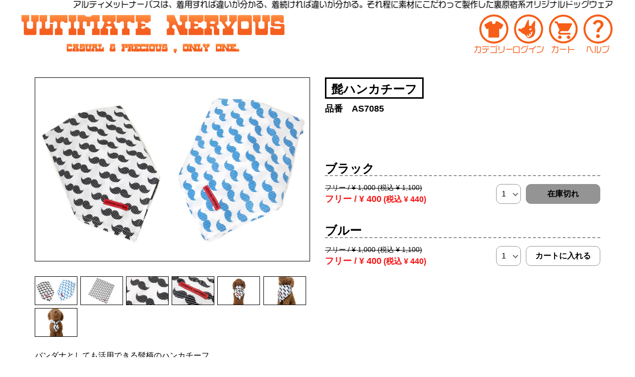

--- FILE ---
content_type: text/html; charset=UTF-8
request_url: https://www.ultimatenervous.com/shopping/sale/as7085.html
body_size: 72753
content:
<!DOCTYPE html>
<html lang="ja">
<head prefix="og: http://ogp.me/ns# fb: http://ogp.me/ns/fb# website: http://ogp.me/ns/website#">
    <!-- Global site tag (gtag.js) - Google Analytics -->
    <script async src="https://www.googletagmanager.com/gtag/js?id=UA-123072456-1"></script>
    <script>
      window.dataLayer = window.dataLayer || [];
      function gtag(){dataLayer.push(arguments);}
      gtag('js', new Date());

      gtag('config', 'UA-123072456-1');
    </script>
    <meta charset="UTF-8">
    <meta http-equiv="X-UA-Compatible" content="IE=edge">
    <meta name="viewport" content="width=device-width, initial-scale=1.0">

    <meta content="犬服の通販サイト【ULTIMATE NERVOUS(アルナバ)】です。裏原宿系デザインで品質にこだわり縫製もすべて国内で行っております。小型犬用の可愛い服をお求めならアルナバへ！" name="description">

    <meta property="og:url" content="https://www.ultimatenervous.com" />
    <meta property="og:type" content="website" />
	
    <meta property="og:title" content=" &raquo; 髭ハンカチーフ | 犬服の通販サイト【ULTIMATE NERVOUS(アルナバ)】裏原宿系デザイン" />
    <meta property="og:description" content="アルティメットナーバスは、着用すれば違いが分かる、着続ければ違いが分かる。それ程に素材にこだわって製作した裏原宿系オリジナルドッグウェア・ブランド『アルナバ』。" />
    <meta property="og:site_name" content="ULTIMATE NERVOUS(アルティメットナーバス)" />
    <meta property="og:image" content="https://www.ultimatenervous.com/img/ogp_image.png" /><!-- サムネイル画像 -->
    <meta property="og:locale" content="ja_JP"  />
    <meta name="format-detection" content="telephone=no">
    <link rel="icon" type="image/x-icon" href="https://www.ultimatenervous.com/favicon/favicon.ico"><!-- タブに表示されるアイコン -->
    <link rel="apple-touch-icon" href="https://www.ultimatenervous.com/favicon/apple-touch-icon-180×180.png">
    <link rel="icon" type="image/png" href="https://www.ultimatenervous.com/favicon/android-chrome-192×192.png">

	    <script src="https://www.ultimatenervous.com/share/js/jquery-3.6.0.min.js"></script>
    <link rel="stylesheet" href="https://www.ultimatenervous.com/share/css/reset.css">
    <link rel="stylesheet" href="https://www.ultimatenervous.com/share/css/common.css">
    <link href="https://www.ultimatenervous.com/share/js/plugin/slick/slick-theme.css" rel="stylesheet" type="text/css">
    <link href="https://www.ultimatenervous.com/share/js/plugin/slick/slick.css" rel="stylesheet" type="text/css">
    <link rel="preconnect" href="https://fonts.googleapis.com">
    <link rel="preconnect" href="https://fonts.gstatic.com" crossorigin>
    <link href="https://fonts.googleapis.com/css2?family=Dela+Gothic+One&display=swap" rel="stylesheet">  
	
	
			
		
	
    	
    	
		<link rel="stylesheet" type="text/css" href="https://www.ultimatenervous.com/share/css/single_shopping.css">
		
		
		
        
	
		
    <link rel="preconnect" href="https://use.typekit.net">
    <link rel="preconnect" href="https://p.typekit.net">
    <link href="https://use.fontawesome.com/releases/v5.6.1/css/all.css" rel="stylesheet">
    <script src="https://cdn.jsdelivr.net/npm/lazyload@2.0.0-rc.2/lazyload.js"></script>
	
    <title>
				  髭ハンカチーフ | 
				犬服 通販サイト【ULTIMATE NERVOUS(アルナバ)】裏原宿系デザイン
	</title>
	
    <script>
    (function(d) {
        var config = {
        kitId: 'qyo8czg',
        scriptTimeout: 3000,
        async: true
        },
        h=d.documentElement,t=setTimeout(function(){h.className=h.className.replace(/\bwf-loading\b/g,"")+" wf-inactive";},config.scriptTimeout),tk=d.createElement("script"),f=false,s=d.getElementsByTagName("script")[0],a;h.className+=" wf-loading";tk.src='https://use.typekit.net/'+config.kitId+'.js';tk.async=true;tk.onload=tk.onreadystatechange=function(){a=this.readyState;if(f||a&&a!="complete"&&a!="loaded")return;f=true;clearTimeout(t);try{Typekit.load(config)}catch(e){}};s.parentNode.insertBefore(tk,s)
    })(document);
    </script> 
    <!--AdobeFont-->
	<meta name='robots' content='max-image-preview:large' />
	<style>img:is([sizes="auto" i], [sizes^="auto," i]) { contain-intrinsic-size: 3000px 1500px }</style>
	<link rel="alternate" type="application/rss+xml" title="ULTIMATE NERVOUS &raquo; 髭ハンカチーフ のコメントのフィード" href="https://www.ultimatenervous.com/shopping/sale/as7085.html/feed" />
<script type="text/javascript">
/* <![CDATA[ */
window._wpemojiSettings = {"baseUrl":"https:\/\/s.w.org\/images\/core\/emoji\/16.0.1\/72x72\/","ext":".png","svgUrl":"https:\/\/s.w.org\/images\/core\/emoji\/16.0.1\/svg\/","svgExt":".svg","source":{"concatemoji":"https:\/\/www.ultimatenervous.com\/wordpress\/wp-includes\/js\/wp-emoji-release.min.js?ver=6.8.2"}};
/*! This file is auto-generated */
!function(s,n){var o,i,e;function c(e){try{var t={supportTests:e,timestamp:(new Date).valueOf()};sessionStorage.setItem(o,JSON.stringify(t))}catch(e){}}function p(e,t,n){e.clearRect(0,0,e.canvas.width,e.canvas.height),e.fillText(t,0,0);var t=new Uint32Array(e.getImageData(0,0,e.canvas.width,e.canvas.height).data),a=(e.clearRect(0,0,e.canvas.width,e.canvas.height),e.fillText(n,0,0),new Uint32Array(e.getImageData(0,0,e.canvas.width,e.canvas.height).data));return t.every(function(e,t){return e===a[t]})}function u(e,t){e.clearRect(0,0,e.canvas.width,e.canvas.height),e.fillText(t,0,0);for(var n=e.getImageData(16,16,1,1),a=0;a<n.data.length;a++)if(0!==n.data[a])return!1;return!0}function f(e,t,n,a){switch(t){case"flag":return n(e,"\ud83c\udff3\ufe0f\u200d\u26a7\ufe0f","\ud83c\udff3\ufe0f\u200b\u26a7\ufe0f")?!1:!n(e,"\ud83c\udde8\ud83c\uddf6","\ud83c\udde8\u200b\ud83c\uddf6")&&!n(e,"\ud83c\udff4\udb40\udc67\udb40\udc62\udb40\udc65\udb40\udc6e\udb40\udc67\udb40\udc7f","\ud83c\udff4\u200b\udb40\udc67\u200b\udb40\udc62\u200b\udb40\udc65\u200b\udb40\udc6e\u200b\udb40\udc67\u200b\udb40\udc7f");case"emoji":return!a(e,"\ud83e\udedf")}return!1}function g(e,t,n,a){var r="undefined"!=typeof WorkerGlobalScope&&self instanceof WorkerGlobalScope?new OffscreenCanvas(300,150):s.createElement("canvas"),o=r.getContext("2d",{willReadFrequently:!0}),i=(o.textBaseline="top",o.font="600 32px Arial",{});return e.forEach(function(e){i[e]=t(o,e,n,a)}),i}function t(e){var t=s.createElement("script");t.src=e,t.defer=!0,s.head.appendChild(t)}"undefined"!=typeof Promise&&(o="wpEmojiSettingsSupports",i=["flag","emoji"],n.supports={everything:!0,everythingExceptFlag:!0},e=new Promise(function(e){s.addEventListener("DOMContentLoaded",e,{once:!0})}),new Promise(function(t){var n=function(){try{var e=JSON.parse(sessionStorage.getItem(o));if("object"==typeof e&&"number"==typeof e.timestamp&&(new Date).valueOf()<e.timestamp+604800&&"object"==typeof e.supportTests)return e.supportTests}catch(e){}return null}();if(!n){if("undefined"!=typeof Worker&&"undefined"!=typeof OffscreenCanvas&&"undefined"!=typeof URL&&URL.createObjectURL&&"undefined"!=typeof Blob)try{var e="postMessage("+g.toString()+"("+[JSON.stringify(i),f.toString(),p.toString(),u.toString()].join(",")+"));",a=new Blob([e],{type:"text/javascript"}),r=new Worker(URL.createObjectURL(a),{name:"wpTestEmojiSupports"});return void(r.onmessage=function(e){c(n=e.data),r.terminate(),t(n)})}catch(e){}c(n=g(i,f,p,u))}t(n)}).then(function(e){for(var t in e)n.supports[t]=e[t],n.supports.everything=n.supports.everything&&n.supports[t],"flag"!==t&&(n.supports.everythingExceptFlag=n.supports.everythingExceptFlag&&n.supports[t]);n.supports.everythingExceptFlag=n.supports.everythingExceptFlag&&!n.supports.flag,n.DOMReady=!1,n.readyCallback=function(){n.DOMReady=!0}}).then(function(){return e}).then(function(){var e;n.supports.everything||(n.readyCallback(),(e=n.source||{}).concatemoji?t(e.concatemoji):e.wpemoji&&e.twemoji&&(t(e.twemoji),t(e.wpemoji)))}))}((window,document),window._wpemojiSettings);
/* ]]> */
</script>
<style id='wp-emoji-styles-inline-css' type='text/css'>

	img.wp-smiley, img.emoji {
		display: inline !important;
		border: none !important;
		box-shadow: none !important;
		height: 1em !important;
		width: 1em !important;
		margin: 0 0.07em !important;
		vertical-align: -0.1em !important;
		background: none !important;
		padding: 0 !important;
	}
</style>
<style id='classic-theme-styles-inline-css' type='text/css'>
/*! This file is auto-generated */
.wp-block-button__link{color:#fff;background-color:#32373c;border-radius:9999px;box-shadow:none;text-decoration:none;padding:calc(.667em + 2px) calc(1.333em + 2px);font-size:1.125em}.wp-block-file__button{background:#32373c;color:#fff;text-decoration:none}
</style>
<style id='global-styles-inline-css' type='text/css'>
:root{--wp--preset--aspect-ratio--square: 1;--wp--preset--aspect-ratio--4-3: 4/3;--wp--preset--aspect-ratio--3-4: 3/4;--wp--preset--aspect-ratio--3-2: 3/2;--wp--preset--aspect-ratio--2-3: 2/3;--wp--preset--aspect-ratio--16-9: 16/9;--wp--preset--aspect-ratio--9-16: 9/16;--wp--preset--color--black: #000000;--wp--preset--color--cyan-bluish-gray: #abb8c3;--wp--preset--color--white: #ffffff;--wp--preset--color--pale-pink: #f78da7;--wp--preset--color--vivid-red: #cf2e2e;--wp--preset--color--luminous-vivid-orange: #ff6900;--wp--preset--color--luminous-vivid-amber: #fcb900;--wp--preset--color--light-green-cyan: #7bdcb5;--wp--preset--color--vivid-green-cyan: #00d084;--wp--preset--color--pale-cyan-blue: #8ed1fc;--wp--preset--color--vivid-cyan-blue: #0693e3;--wp--preset--color--vivid-purple: #9b51e0;--wp--preset--gradient--vivid-cyan-blue-to-vivid-purple: linear-gradient(135deg,rgba(6,147,227,1) 0%,rgb(155,81,224) 100%);--wp--preset--gradient--light-green-cyan-to-vivid-green-cyan: linear-gradient(135deg,rgb(122,220,180) 0%,rgb(0,208,130) 100%);--wp--preset--gradient--luminous-vivid-amber-to-luminous-vivid-orange: linear-gradient(135deg,rgba(252,185,0,1) 0%,rgba(255,105,0,1) 100%);--wp--preset--gradient--luminous-vivid-orange-to-vivid-red: linear-gradient(135deg,rgba(255,105,0,1) 0%,rgb(207,46,46) 100%);--wp--preset--gradient--very-light-gray-to-cyan-bluish-gray: linear-gradient(135deg,rgb(238,238,238) 0%,rgb(169,184,195) 100%);--wp--preset--gradient--cool-to-warm-spectrum: linear-gradient(135deg,rgb(74,234,220) 0%,rgb(151,120,209) 20%,rgb(207,42,186) 40%,rgb(238,44,130) 60%,rgb(251,105,98) 80%,rgb(254,248,76) 100%);--wp--preset--gradient--blush-light-purple: linear-gradient(135deg,rgb(255,206,236) 0%,rgb(152,150,240) 100%);--wp--preset--gradient--blush-bordeaux: linear-gradient(135deg,rgb(254,205,165) 0%,rgb(254,45,45) 50%,rgb(107,0,62) 100%);--wp--preset--gradient--luminous-dusk: linear-gradient(135deg,rgb(255,203,112) 0%,rgb(199,81,192) 50%,rgb(65,88,208) 100%);--wp--preset--gradient--pale-ocean: linear-gradient(135deg,rgb(255,245,203) 0%,rgb(182,227,212) 50%,rgb(51,167,181) 100%);--wp--preset--gradient--electric-grass: linear-gradient(135deg,rgb(202,248,128) 0%,rgb(113,206,126) 100%);--wp--preset--gradient--midnight: linear-gradient(135deg,rgb(2,3,129) 0%,rgb(40,116,252) 100%);--wp--preset--font-size--small: 13px;--wp--preset--font-size--medium: 20px;--wp--preset--font-size--large: 36px;--wp--preset--font-size--x-large: 42px;--wp--preset--spacing--20: 0.44rem;--wp--preset--spacing--30: 0.67rem;--wp--preset--spacing--40: 1rem;--wp--preset--spacing--50: 1.5rem;--wp--preset--spacing--60: 2.25rem;--wp--preset--spacing--70: 3.38rem;--wp--preset--spacing--80: 5.06rem;--wp--preset--shadow--natural: 6px 6px 9px rgba(0, 0, 0, 0.2);--wp--preset--shadow--deep: 12px 12px 50px rgba(0, 0, 0, 0.4);--wp--preset--shadow--sharp: 6px 6px 0px rgba(0, 0, 0, 0.2);--wp--preset--shadow--outlined: 6px 6px 0px -3px rgba(255, 255, 255, 1), 6px 6px rgba(0, 0, 0, 1);--wp--preset--shadow--crisp: 6px 6px 0px rgba(0, 0, 0, 1);}:where(.is-layout-flex){gap: 0.5em;}:where(.is-layout-grid){gap: 0.5em;}body .is-layout-flex{display: flex;}.is-layout-flex{flex-wrap: wrap;align-items: center;}.is-layout-flex > :is(*, div){margin: 0;}body .is-layout-grid{display: grid;}.is-layout-grid > :is(*, div){margin: 0;}:where(.wp-block-columns.is-layout-flex){gap: 2em;}:where(.wp-block-columns.is-layout-grid){gap: 2em;}:where(.wp-block-post-template.is-layout-flex){gap: 1.25em;}:where(.wp-block-post-template.is-layout-grid){gap: 1.25em;}.has-black-color{color: var(--wp--preset--color--black) !important;}.has-cyan-bluish-gray-color{color: var(--wp--preset--color--cyan-bluish-gray) !important;}.has-white-color{color: var(--wp--preset--color--white) !important;}.has-pale-pink-color{color: var(--wp--preset--color--pale-pink) !important;}.has-vivid-red-color{color: var(--wp--preset--color--vivid-red) !important;}.has-luminous-vivid-orange-color{color: var(--wp--preset--color--luminous-vivid-orange) !important;}.has-luminous-vivid-amber-color{color: var(--wp--preset--color--luminous-vivid-amber) !important;}.has-light-green-cyan-color{color: var(--wp--preset--color--light-green-cyan) !important;}.has-vivid-green-cyan-color{color: var(--wp--preset--color--vivid-green-cyan) !important;}.has-pale-cyan-blue-color{color: var(--wp--preset--color--pale-cyan-blue) !important;}.has-vivid-cyan-blue-color{color: var(--wp--preset--color--vivid-cyan-blue) !important;}.has-vivid-purple-color{color: var(--wp--preset--color--vivid-purple) !important;}.has-black-background-color{background-color: var(--wp--preset--color--black) !important;}.has-cyan-bluish-gray-background-color{background-color: var(--wp--preset--color--cyan-bluish-gray) !important;}.has-white-background-color{background-color: var(--wp--preset--color--white) !important;}.has-pale-pink-background-color{background-color: var(--wp--preset--color--pale-pink) !important;}.has-vivid-red-background-color{background-color: var(--wp--preset--color--vivid-red) !important;}.has-luminous-vivid-orange-background-color{background-color: var(--wp--preset--color--luminous-vivid-orange) !important;}.has-luminous-vivid-amber-background-color{background-color: var(--wp--preset--color--luminous-vivid-amber) !important;}.has-light-green-cyan-background-color{background-color: var(--wp--preset--color--light-green-cyan) !important;}.has-vivid-green-cyan-background-color{background-color: var(--wp--preset--color--vivid-green-cyan) !important;}.has-pale-cyan-blue-background-color{background-color: var(--wp--preset--color--pale-cyan-blue) !important;}.has-vivid-cyan-blue-background-color{background-color: var(--wp--preset--color--vivid-cyan-blue) !important;}.has-vivid-purple-background-color{background-color: var(--wp--preset--color--vivid-purple) !important;}.has-black-border-color{border-color: var(--wp--preset--color--black) !important;}.has-cyan-bluish-gray-border-color{border-color: var(--wp--preset--color--cyan-bluish-gray) !important;}.has-white-border-color{border-color: var(--wp--preset--color--white) !important;}.has-pale-pink-border-color{border-color: var(--wp--preset--color--pale-pink) !important;}.has-vivid-red-border-color{border-color: var(--wp--preset--color--vivid-red) !important;}.has-luminous-vivid-orange-border-color{border-color: var(--wp--preset--color--luminous-vivid-orange) !important;}.has-luminous-vivid-amber-border-color{border-color: var(--wp--preset--color--luminous-vivid-amber) !important;}.has-light-green-cyan-border-color{border-color: var(--wp--preset--color--light-green-cyan) !important;}.has-vivid-green-cyan-border-color{border-color: var(--wp--preset--color--vivid-green-cyan) !important;}.has-pale-cyan-blue-border-color{border-color: var(--wp--preset--color--pale-cyan-blue) !important;}.has-vivid-cyan-blue-border-color{border-color: var(--wp--preset--color--vivid-cyan-blue) !important;}.has-vivid-purple-border-color{border-color: var(--wp--preset--color--vivid-purple) !important;}.has-vivid-cyan-blue-to-vivid-purple-gradient-background{background: var(--wp--preset--gradient--vivid-cyan-blue-to-vivid-purple) !important;}.has-light-green-cyan-to-vivid-green-cyan-gradient-background{background: var(--wp--preset--gradient--light-green-cyan-to-vivid-green-cyan) !important;}.has-luminous-vivid-amber-to-luminous-vivid-orange-gradient-background{background: var(--wp--preset--gradient--luminous-vivid-amber-to-luminous-vivid-orange) !important;}.has-luminous-vivid-orange-to-vivid-red-gradient-background{background: var(--wp--preset--gradient--luminous-vivid-orange-to-vivid-red) !important;}.has-very-light-gray-to-cyan-bluish-gray-gradient-background{background: var(--wp--preset--gradient--very-light-gray-to-cyan-bluish-gray) !important;}.has-cool-to-warm-spectrum-gradient-background{background: var(--wp--preset--gradient--cool-to-warm-spectrum) !important;}.has-blush-light-purple-gradient-background{background: var(--wp--preset--gradient--blush-light-purple) !important;}.has-blush-bordeaux-gradient-background{background: var(--wp--preset--gradient--blush-bordeaux) !important;}.has-luminous-dusk-gradient-background{background: var(--wp--preset--gradient--luminous-dusk) !important;}.has-pale-ocean-gradient-background{background: var(--wp--preset--gradient--pale-ocean) !important;}.has-electric-grass-gradient-background{background: var(--wp--preset--gradient--electric-grass) !important;}.has-midnight-gradient-background{background: var(--wp--preset--gradient--midnight) !important;}.has-small-font-size{font-size: var(--wp--preset--font-size--small) !important;}.has-medium-font-size{font-size: var(--wp--preset--font-size--medium) !important;}.has-large-font-size{font-size: var(--wp--preset--font-size--large) !important;}.has-x-large-font-size{font-size: var(--wp--preset--font-size--x-large) !important;}
:where(.wp-block-post-template.is-layout-flex){gap: 1.25em;}:where(.wp-block-post-template.is-layout-grid){gap: 1.25em;}
:where(.wp-block-columns.is-layout-flex){gap: 2em;}:where(.wp-block-columns.is-layout-grid){gap: 2em;}
:root :where(.wp-block-pullquote){font-size: 1.5em;line-height: 1.6;}
</style>
<link rel="https://api.w.org/" href="https://www.ultimatenervous.com/wp-json/" /><link rel="EditURI" type="application/rsd+xml" title="RSD" href="https://www.ultimatenervous.com/wordpress/xmlrpc.php?rsd" />
<meta name="generator" content="WordPress 6.8.2" />
<link rel="canonical" href="https://www.ultimatenervous.com/shopping/sale/as7085.html" />
<link rel='shortlink' href='https://www.ultimatenervous.com/?p=244' />
<link rel="alternate" title="oEmbed (JSON)" type="application/json+oembed" href="https://www.ultimatenervous.com/wp-json/oembed/1.0/embed?url=https%3A%2F%2Fwww.ultimatenervous.com%2Fshopping%2Fsale%2Fas7085.html" />
<link rel="alternate" title="oEmbed (XML)" type="text/xml+oembed" href="https://www.ultimatenervous.com/wp-json/oembed/1.0/embed?url=https%3A%2F%2Fwww.ultimatenervous.com%2Fshopping%2Fsale%2Fas7085.html&#038;format=xml" />
<!-- Favicon Rotator -->
<!-- End Favicon Rotator -->
</head>
	
<body>
    <h1 class="visuallyHidden" id="start">犬服の通販サイト【ULTIMATE NERVOUS(アルナバ)】裏原宿系デザイン</h1>
    <header id="header">
        <div id="information">
            <div class="marquee-container">
                <div class="marquee">
                    <span>アルティメットナーバスは、着用すれば違いが分かる、着続ければ違いが分かる。それ程に素材にこだわって製作した裏原宿系オリジナルドッグウェア・ブランド『アルナバ』。</span>　　
                    <span>10,000円（税込 11,000円）以上お買い上げで送料無料　※一部商品を除く</span>
                </div>
            </div>
            <!-- <ul class="information__slider">
                <li>
                    <strong>アルティメットナーバスは、着用すれば違いが分かる、着続ければ違いが分かる。それ程に素材にこだわって製作した裏原宿系オリジナルドッグウェア・ブランド『アルナバ』。</strong>
                </li>
                <li>
                    10,000円（税込 11,000円）以上お買い上げで送料無料 <span>※一部商品を除く</span>
                </li>
            </ul> -->
        </div>
        <!-- PCヘッダー -->
        <div id="site-name" class="is-pc">
            <div class="site-name__logo">
                <a href="https://www.ultimatenervous.com" title="犬服ブランド ULTIMATE NERVOUS" >
                    <img loading="lazy" src="https://www.ultimatenervous.com/img/top/logo.svg" alt="ULTIMATE NERVOUS - CASUAL & PRECIOUS, ONLY ONE.">
                </a>    
            </div>
            <div class="site-name__nav">
                <ul class="site-name__icon-list">
                    <li class="site-name__icon-btn site-name__icon-btn--search">
                        <a href="#" role="button" style="pointer-events: none; cursor: pointer;">
                            <div>
                                <img class="lazyload site-name__icon-first" data-src="https://www.ultimatenervous.com/img/top/category.svg" aria-hidden="true">
                                <p>カテゴリー</p>
                            </div>
                        </a>
                        <ul class="site-name__search-list">
                            <li><a href="https://www.ultimatenervous.com/salelist" title="Tシャツ">Tシャツ</a></li>
                            <li><a href="https://www.ultimatenervous.com/salelist" title="タンクトップ">タンクトップ</a></li>
                            <li><a href="https://www.ultimatenervous.com/salelist" title="パーカー">パーカー</a></li>
                            <li class="category-no-link"><a aria-hidden="true" role="presentation" title="トレーナー＆セーター">トレーナー＆セーター</a></li>
                            <li class="category-no-link"><a aria-hidden="true" role="presentation" title="つなぎ服">つなぎ服</a></li>
                            <li><a href="https://www.ultimatenervous.com/salelist" title="ワンピース">ワンピース</a></li>
                            <li><a href="https://www.ultimatenervous.com/salelist" title="ジャケット＆コート">ジャケット＆コート</a></li>
                            <li><a href="https://www.ultimatenervous.com/salelist" title="ボトムス">ボトムス</a></li>
                            <li><a href="https://www.ultimatenervous.com/salelist" title="キャップ＆ハット">キャップ＆ハット</a></li>
                            <li><a href="https://www.ultimatenervous.com/salelist" title="バッグ">バッグ</a></li>
                            <li class="category-no-link"><a aria-hidden="true" role="presentation" title="カラー＆リード">カラー＆リード</a></li>
                            <li><a href="https://www.ultimatenervous.com/salelist" title="ベッド＆マット">ベッド＆マット</a></li>
                            <li><a href="https://www.ultimatenervous.com/salelist" title="アクセサリー">アクセサリー</a></li>
                            <li><a href="https://www.ultimatenervous.com/salelist" title="マナーグッズ">マナーグッズ</a></li>
                            <li><a href="https://www.ultimatenervous.com/salelist" title="アウトドア＆防災グッズ">アウトドア＆防災グッズ</a></li>
                            <li class="category-no-link"><a aria-hidden="true" role="presentation" title="オーナーグッズ">オーナーグッズ</a></li>
                            <li><a href="https://www.ultimatenervous.com/salelist" title="雑貨">雑　貨</a></li>
                            <li><a href="https://www.ultimatenervous.com/one-art/about.html/" title="ワン☆アート">ワン☆アート</a></li>
                            <li><a href="https://www.ultimatenervous.com/salelist" title="SALE">SALE</a></li>
                        </ul>
                    </li>                         
                    <li class="site-name__icon-btn">
                        <a href="https://cart.ec-sites.jp/sp_step/mypage/top/shid/4000/" target="_blank" rel="noopener noreferrer">
                            <div>
                                <img class="lazyload site-name__icon-first" data-src="https://www.ultimatenervous.com/img/top/login.svg" aria-hidden="true">
                                <p>ログイン</p>
                            </div>
                        </a>
                    </li>
                    <li class="site-name__icon-btn">
                        <a href="https://cart.ec-sites.jp/cart_step/pc/kago/es_shop_id/4000/" target="_blank" rel="noopener noreferrer">
                            <div>
                                <img class="lazyload site-name__icon-first" data-src="https://www.ultimatenervous.com/img/top/cart.svg" aria-hidden="true">
                                <p>カート</p>
                            </div>
                            <span style="display:none;">買い物カートを確認する</span> 
                        </a>
                    </li>
                    <li class="site-name__icon-btn">
                        <a href="https://www.ultimatenervous.com/contents/question.html">
                            <div>
                                <img class="lazyload site-name__icon-first" data-src="https://www.ultimatenervous.com/img/top/help.svg" aria-hidden="true">
                                <p>ヘルプ</p>
                            </div>
                        </a>
                    </li>
                </ul>    
            </div>
        </div>
        <!-- SPヘッダー -->
        <div id="site-name__sp" class="is-sp">
            <div class="site-name__logo__sp is-sp">
                <a href="https://www.ultimatenervous.com" title="犬服ブランド ULTIMATE NERVOUS" >
                    <img loading="lazy" src="https://www.ultimatenervous.com/img/top/logo.svg" alt="ULTIMATE NERVOUS - CASUAL & PRECIOUS, ONLY ONE.">
                </a>    
            </div>
            <div class="site-name__nav__sp is-sp">
                <div class="site-name__open-btn">
                    <img loading="lazy" src="https://www.ultimatenervous.com/img/top/menu_sp.svg" alt="メニュー">
                </div>
                <div class="site-name__nav-list">
                    <div class="site-name__close-btn">
                        <i class="fas fa-times" aria-hidden="true" alt="閉じる"></i>
                    </div>        
                    <ul class="site-name__nav-list-inner">
                        <p>MENU</p>
                        <li>
                            <a href="https://cart.ec-sites.jp/sp_step/mypage/top/shid/4000/" target="_blank" rel="noopener noreferrer">
                                <div class="site-name__icon-sp">
                                    <img loading="lazy" src="https://www.ultimatenervous.com/img/top/login-sp.svg" aria-hidden="true">
                                </div>
                                <span>ログイン</span>
                            </a>
                        </li>
                        <li>
                            <a href="https://cart.ec-sites.jp/cart_step/pc/kago/es_shop_id/4000/" target="_blank" rel="noopener noreferrer">
                                <div class="site-name__icon-sp">
                                    <img loading="lazy" src="https://www.ultimatenervous.com/img/top/cart-sp.svg" alt="カート">
                                </div>
								<span>カート</span>
                                <span style="display:none;">買い物カゴを確認する</span>    
                            </a>
                        </li>
                        <li>
                            <a href="https://www.ultimatenervous.com/contents/question.html">
                                <div class="site-name__icon-sp">
                                    <img loading="lazy" src="https://www.ultimatenervous.com/img/top/help-sp.svg" aria-hidden="true">
                                </div>
                                <span>ヘルプ</span>
                            </a>
                        </li>
                        <li class="site-name__nav-list-category">
                            <a class="site-name__nav-title js-site-name__nav_title" href="#">
                                <div class="site-name__icon-sp">
                                    <img loading="lazy" src="https://www.ultimatenervous.com/img/top/category-sp.svg" aria-hidden="true">
                                </div>
                                <span>カテゴリーから探す</span>
                            </a>
                            <ul class="site-name__nav-list-category-inner">
                                <li><a href="https://www.ultimatenervous.com/salelist" title="Tシャツ">Tシャツ</a></li>
								<li><a href="https://www.ultimatenervous.com/salelist" title="タンクトップ">タンクトップ</a></li>
								<li><a href="https://www.ultimatenervous.com/salelist" title="パーカー">パーカー</a></li>
								<li class="category-no-link"><a aria-hidden="true" role="presentation" title="トレーナー＆セーター">トレーナー＆セーター</a></li>
								<li class="category-no-link"><a aria-hidden="true" role="presentation" title="つなぎ服">つなぎ服</a></li>
								<li><a href="https://www.ultimatenervous.com/salelist" title="ワンピース">ワンピース</a></li>
								<li><a href="https://www.ultimatenervous.com/salelist" title="ジャケット＆コート">ジャケット＆コート</a></li>
								<li><a href="https://www.ultimatenervous.com/salelist" title="ボトムス">ボトムス</a></li>
								<li><a href="https://www.ultimatenervous.com/salelist" title="キャップ＆ハット">キャップ＆ハット</a></li>
								<li><a href="https://www.ultimatenervous.com/salelist" title="バッグ">バッグ</a></li>
								<li class="category-no-link"><a aria-hidden="true" role="presentation" title="カラー＆リード">カラー＆リード</a></li>
								<li><a href="https://www.ultimatenervous.com/salelist" title="ベッド＆マット">ベッド＆マット</a></li>
								<li><a href="https://www.ultimatenervous.com/salelist" title="アクセサリー">アクセサリー</a></li>
								<li><a href="https://www.ultimatenervous.com/salelist" title="マナーグッズ">マナーグッズ</a></li>
								<li><a href="https://www.ultimatenervous.com/salelist" title="アウトドア＆防災グッズ">アウトドア＆防災グッズ</a></li>
								<li class="category-no-link"><a aria-hidden="true" role="presentation" title="オーナーグッズ">オーナーグッズ</a></li>
								<li><a href="https://www.ultimatenervous.com/salelist" title="雑貨">雑　貨</a></li>
								<li><a href="https://www.ultimatenervous.com/one-art/about.html/" title="ワン☆アート">ワン☆アート</a></li>
								<li><a href="https://www.ultimatenervous.com/salelist" title="SALE">SALE</a></li>
                            </ul>    
                        </li>                            
                    </ul>
                </div>
                <div class="site-name__nav-bg"></div>
            </div>    
        </div>
        <!-- スムーススクロールアイコン -->
        <div class="top__scroll-icon">
            <a href="#start"><img loading="lazy" src="https://www.ultimatenervous.com/img/top/scroll_icon.svg" width="100" alt="スクロールアイコン"></a>
        </div>
    </header>



<!-- **************************************************
PHP・価格計算
************************************************** -->


<section id="section-single-accessory"  class="common__section-border single__section-border">  <div class="stock__storage">
          <div class="stock__list color-1">
                  <div>
            <script type="text/javascript" charset="utf-8" class="2967">es_item_id=2967;es_shop_id=4000;</script><script type="text/javascript" charset="utf-8" src="//js1.ec-sites.jp/syncro.js"></script><noscript><img loading="lazy" src="https://imagelib.ec-sites.net/kago/json.gif" /></noscript>
          </div>
              </div>
          <div class="stock__list color-2">
                  <div>
            <script type="text/javascript" charset="utf-8" class="2968">es_item_id=2968;es_shop_id=4000;</script><script type="text/javascript" charset="utf-8" src="//js1.ec-sites.jp/syncro.js"></script><noscript><img loading="lazy" src="https://imagelib.ec-sites.net/kago/json.gif" /></noscript>
          </div>
              </div>
      </div>

  <div class="container">
    <div class="common__section">
      <div class="common__section__inner single-shoping__inner">

        <div class="cart_area">
          <div class="shop_slider">
            <ul>
              <li class="top__slider-img"></li>
            </ul>
            <div>
              <div class="shopping__left__image-list">
                  <div class="shopping__photo"><dl><dt><a href="https://www.ultimatenervous.com/image/shopping/AS7085/AS7085AL_01.jpg" class="shopping__image-link"><img loading="lazy" src="https://www.ultimatenervous.com/image/shopping/AS7085/AS7085AL_01.jpg" alt="商品画像"></a></dt><dd>バンダナとしても活用できる髭柄のハンカチーフ。<br>
カラーはブラックとブルーの２色展開。
</dd></dl></div><div class="shopping__photo"><dl><dt><a href="https://www.ultimatenervous.com/image/shopping/AS7085/AS7085BK_02.jpg" class="shopping__image-link"><img loading="lazy" src="https://www.ultimatenervous.com/image/shopping/AS7085/AS7085BK_02.jpg" alt="商品画像"></a></dt><dd>正方形のハンカチなので普段にオーナー様が使っても良し、<br>
または半分に折り曲げワンコのバンダナとして利用できます(´ε｀ )b
</dd></dl></div><div class="shopping__photo"><dl><dt><a href="https://www.ultimatenervous.com/image/shopping/AS7085/AS7085BK_03.jpg" class="shopping__image-link"><img loading="lazy" src="https://www.ultimatenervous.com/image/shopping/AS7085/AS7085BK_03.jpg" alt="商品画像"></a></dt><dd>この形の髭を見ると、どうしてもドリフの髭ダンスを思い出すのは、<br>
私だけでしょうか…ʅ(´◔౪◔)ʃ
</dd></dl></div><div class="shopping__photo"><dl><dt><a href="https://www.ultimatenervous.com/image/shopping/AS7085/AS7085BK_04.jpg" class="shopping__image-link"><img loading="lazy" src="https://www.ultimatenervous.com/image/shopping/AS7085/AS7085BK_04.jpg" alt="商品画像"></a></dt><dd>
</dd></dl></div><div class="shopping__photo"><dl><dt><a href="https://www.ultimatenervous.com/image/shopping/AS7085/AS7085BK_05.jpg" class="shopping__image-link"><img loading="lazy" src="https://www.ultimatenervous.com/image/shopping/AS7085/AS7085BK_05.jpg" alt="商品画像"></a></dt><dd>
</dd></dl></div><div class="shopping__photo"><dl><dt><a href="https://www.ultimatenervous.com/image/shopping/AS7085/AS7085BK_06.jpg" class="shopping__image-link"><img loading="lazy" src="https://www.ultimatenervous.com/image/shopping/AS7085/AS7085BK_06.jpg" alt="商品画像"></a></dt><dd>
</dd></dl></div><div class="shopping__photo"><dl><dt><a href="https://www.ultimatenervous.com/image/shopping/AS7085/AS7085BK_07.jpg" class="shopping__image-link"><img loading="lazy" src="https://www.ultimatenervous.com/image/shopping/AS7085/AS7085BK_07.jpg" alt="商品画像"></a></dt><dd>    	</dd></dl></div>              </div>
              <div class="explanation__area">
                <p class="common__text sp-explanation"></p>
              </div>
            </div>
          </div>

          <div class="shopping-cart__container">
            <h2 class="single-shopping__item-name">髭ハンカチーフ</h2>
            <p class="single-shopping__product-number">品番&emsp;AS7085</p>
          </div>

          <div class="shopping-cart__container">
                                                <h3 class="shopping-cart__category category-color">ブラック</h3>
                  <ul>
                                          <li class="shopping-cart__size-item color-1">
                                                <div class="price__box">
                          <s><p class="cart-price price-regular">フリー / &yen; 1,000<span>&nbsp;(税込 &yen; 1,100)</span></p>
                                                      </s><p class="cart-price price-sale">フリー / &yen; 400<span>&nbsp;(税込 &yen; 440)</span></p>
                                                  </div>
                        
                        <form method="post" class="shopping__form" action="//cart.ec-sites.jp/cart_step/pc/pk00/">
                          <div class="number-select">
                            <select name="es_item_qty" style="vertical-align:middle">
                              <option value="1">1</option>
                              <option value="2">2</option>
                              <option value="3">3</option>
                              <option value="4">4</option>
                              <option value="5">5</option>
                            </select>
                          </div>
                          <input type="hidden" name="es_charset" value="utf-8">
                          <input type="hidden" name="es_item_id" value="2967">
                          <input type="hidden" name="es_shop_id" value="4000">
                          <input type="hidden" name="es_stock_attr_flag" value="2">
                          <input type="submit" name="es_submit" class="cart-btn" value="カートに入れる" >
                        </form>
                      </li>
                                      </ul>
                                  <h3 class="shopping-cart__category category-color">ブルー</h3>
                  <ul>
                                          <li class="shopping-cart__size-item color-2">
                                                <div class="price__box">
                          <s><p class="cart-price price-regular">フリー / &yen; 1,000<span>&nbsp;(税込 &yen; 1,100)</span></p>
                                                      </s><p class="cart-price price-sale">フリー / &yen; 400<span>&nbsp;(税込 &yen; 440)</span></p>
                                                  </div>
                        
                        <form method="post" class="shopping__form" action="//cart.ec-sites.jp/cart_step/pc/pk00/">
                          <div class="number-select">
                            <select name="es_item_qty" style="vertical-align:middle">
                              <option value="1">1</option>
                              <option value="2">2</option>
                              <option value="3">3</option>
                              <option value="4">4</option>
                              <option value="5">5</option>
                            </select>
                          </div>
                          <input type="hidden" name="es_charset" value="utf-8">
                          <input type="hidden" name="es_item_id" value="2968">
                          <input type="hidden" name="es_shop_id" value="4000">
                          <input type="hidden" name="es_stock_attr_flag" value="2">
                          <input type="submit" name="es_submit" class="cart-btn" value="カートに入れる" >
                        </form>
                      </li>
                                      </ul>
                                        </div>
        </div>
        <div class="details_area">
          <div class="shopping-cart__container">
            <h3 class="shopping-cart__category">アイテムサイズ</h3>
            <table class="shopping-size__table">
              <thead>
                <tr class="shopping-size__table__category">
                                    <th class="table-text">サイズ(cm)</th>
                                    <th class="table-text">
                      縦 / 横                  </th>
                                    </tr>
              </thead>
              
              <tbody>
                                <tr>
                                      
                  <!--サイズ表の表記(SからLL)-->
                  <th class="table-text table-size">フリー</th>
                  
                  <td class="table-text">41.5 / 41.5</td>
                                                      </tr>
                              </tbody>
            </table>
            <div class="shopping__caution">
                                                      </div>
            <button class="shopping__btn">
              <a href="https://www.ultimatenervous.com/contents/size-guide.html">SIZE GUIDE （サイズ）について</a>
            </button>
          </div>
          <div class="shopping-cart__container">
                        <h3 class="shopping-cart__category">素材</h3>
            <div class="cart__category__box"><p>綿100％</p></div>
                        <button class="shopping__btn js-modal-open" data-target="modal-material">
              <a>MATERIAL（素材）について</a>
              <!-- MATERIALポップアップ -->
              <div class="modal js-modal" id="modal-material">
                <div class="js-modal-close modal__bg modal-material"></div><!-- ポップアップ背景 -->
                <div class="modal__box modal__shopping">
                  <div class="modal__title">
                    <p class="modal__name">MATERIAL（素材）</p>
                    <a class="js-modal-close" href=""></a><!-- ポップアップ閉じる-->
                  </div>
                  <div class="modal__content">
                    <div class="modal__content-inner">
                      <dl class="modal__content-list">
                        <dt>天竺ニット</dt>
                        <dd>主にTシャツなどに使用され伸縮性は強くないが、<br>薄手でさらりとした肌触りとなる。</dd>
                      </dl>
                      <dl class="modal__content-list">
                        <dt>スムースニット</dt>
                        <dd>主にベビー服、婦人服のカットソーなどに使用され、<br>天竺ニットに比べ、しなやかで伸縮性に優れている。</dd>
                      </dl>
                      <dl class="modal__content-list">
                        <dt>ストレッチニット</dt>
                        <dd>ポリウレタンが入っている事で、より伸縮性に優れている。</dd>
                      </dl>
                      <dl class="modal__content-list">
                        <dt>裏毛</dt>
                        <dd>主にトレーナーなどに使用され、段ボールニットとも言われている。<br>裏がループ状になっていることが特徴で、保温性もあり通気性も良い。<br>春夏用の（ミニ裏毛）の薄手の物もある。</dd>
                      </dl>
                      <dl class="modal__content-list">
                        <dt>リブニット</dt>
                        <dd>タートルネックなどに使用される、表面がデコボコした素材。<br>伸縮性に優れ、主に袖、裾、襟ぐりに使用している。</dd>
                      </dl>
                    </div>
                  </div>
                </div>
              </div>
            </button>
          </div>
          <div class="shopping-cart__container">

                        <h3 class="shopping-cart__category">商品の取り扱いについて</h3>
            
                                    <p class="cart__category-text">■生産国　日本</p>
            <p class="cart__category-text category-washing">■洗濯表示　<img style="max-width: 275px;" loading="lazy" src="https://www.ultimatenervous.com/img/single-shopping/washing-rule.png"></p>
            <p class="common__text">タンブラー乾燥は避け形を整えてから干して下さい。</p>
            <p class="common__text">配色部分にアイロンをあてないで下さい。</p>
            <button class="shopping__btn js-modal-open" data-target="plusone-sp">
              <a>プラスワンポイント</a>
              <div class="modal js-modal" id="plusone-sp">
                <div class="js-modal-close modal__bg"></div><!-- ポップアップ背景 -->
                <div class="modal__box modal__shopping">
                  <div class="modal__title">
                    <p class="modal__name">プラスワンポイント</p>
                    <a class="js-modal-close" href=""></a><!-- ポップアップ閉じる-->
                  </div>
                  <div class="modal__content">
                    <div class="modal__content-inner">
                      <p>
                        アルティメットナーバスでは、生地を商品として製作する前に、1度水洗いしてから製作に取り掛かっています。<br>
                        <br>
                        それはニット素材の特性である縮みを防ぐほか、<br>色落ちを最小限にくい止めることができるからです。<br>
                        <br>
                        愛犬にいつまでも長く着ていただければと思っています。
                      </p>
                    </div>
                  </div>
                </div>
              </div>
            </button>
            
                      </div>
          
                  </div>
      </div>

      </div>
    </div>
  </div>
</section>
<!-- **************************************************
ナバオアニメーション
************************************************** -->
  <div class="section__demo-stage">
    <div class="section__demo-wrap" data-order="left">
      <span class="section__demo-item section__demo-item--anime"><img loading="lazy" src="https://www.ultimatenervous.com/img/top/nabao_hone.png" alt="ナバオ"></span>
    </div>
  </div>
<!-- **************************************************
ABOUT
************************************************** -->

<!-- **************************************************
ABOUT
************************************************** -->
<section id="section-about" class="common__section-border">
                <div class="container">
                    <div class="common__section">
                        <h2 class="common__section__title" aria-label="about" role="heading">
                            ABOUT
                        </h2>
                        <div class="common__section__inner">
                            <ul class="section-about__list">
                                <li class="section-about__item">
                                    <div class="section-about__item-inner about">
                                        <a href="https://www.ultimatenervous.com/contents/brand.html" title="アルナバについて">
                                            <img loading="lazy" src="https://www.ultimatenervous.com/img/top/about_background1.png" alt="アルナバについて">
                                            <img loading="lazy" src="https://www.ultimatenervous.com/img/top/character1.png" alt="アルナバについて">
                                        </a>
                                    </div>    
                                </li>
                                <li class="section-about__item">
                                    <div class="section-about__item-inner needit">
                                        <a href="https://www.ultimatenervous.com/contents/dogwear.html" title="犬服の必要性">
                                            <img loading="lazy" src="https://www.ultimatenervous.com/img/top/about_background2.png" alt="犬服の必要性">
                                            <img loading="lazy" src="https://www.ultimatenervous.com/img/top/character2.png" alt="犬服の必要性">
                                        </a>
                                    </div>    
                                </li>
                                <li class="section-about__item">
                                    <div class="section-about__item-inner size">
                                        <a href="https://www.ultimatenervous.com/contents/size-guide.html" title="サイズガイド">
                                            <img loading="lazy" src="https://www.ultimatenervous.com/img/top/about_background3.png" alt="サイズガイド">
                                            <img loading="lazy" src="https://www.ultimatenervous.com/img/top/character3.png" alt="サイズガイド">
                                        </a>
                                    </div>    
                                </li>
                            </ul>
                        </div>
                    </div>    
                </div>
            </section>
<!-- **************************************************
CONTENTS
************************************************** -->
            <section id="section-contents"  class="common__section-border">
                <div class="container">
                    <div class="common__section">
                        <h2 class="common__section__title" aria-label="contents" role="heading">
                            CONTENTS
                        </h2>
                        <div class="common__section__inner">
                            <div class="section-contents__banner-area">
                                <div class="section-contents__banner">
                                    <a href="https://www.ultimate-plus.com/" title="Ultimate Plus+" target="_blank" rel="noopener noreferrer">
                                        <img loading="lazy" src="https://www.ultimatenervous.com/img/top/ultimate_plus.jpg" alt="Ultimate Plus+">
                                    </a>
                                </div>
                                <div class="section-contents__banner banner__close">
                                    <a title="ナバコレ">
                                        <img loading="lazy" src="https://www.ultimatenervous.com/img/top/nabacolle_bl.jpg" alt="ナバコレ">
                                    </a>
                                </div>
                                <div class="section-contents__banner">
                                    <a href="https://store.line.me/stickershop/product/1059441/ja" title="公式LINEスタンプ" target="_blank" rel="noopener noreferrer">
                                        <img loading="lazy" src="https://www.ultimatenervous.com/img/top/line_1.jpg" alt="公式LINEスタンプ">
                                    </a>
                                </div>
                                <div class="section-contents__banner">
                                    <div class="section-contents__banner-sns">
                                        <div class="section-contents__sns-icon-list">
                                            <div class="section-contents__sns-icon">
                                                <a href="https://www.instagram.com/ultimatenervous/" title="instagram" target="_blank" rel="noopener noreferrer">
                                                    <img loading="lazy" src="https://www.ultimatenervous.com/img/top/Instagram_logo.svg" alt="instagram">
                                                </a>
                                            </div>
                                            <div class="section-contents__sns-icon">
                                                <a href="https://www.facebook.com/ultimatenervous" title="facebook" target="_blank" rel="noopener noreferrer">
                                                    <img loading="lazy" src="https://www.ultimatenervous.com/img/top/Facebook_logo.svg" alt="facebook">
                                                </a>
                                            </div>
                                        </div>
                                    </div>        
                                </div>
                            </div>
                        </div>
                    </div>    
                </div>
            </section>
<!-- **************************************************
ナバオアニメーション
************************************************** -->
            <div class="section__demo-stage">
                <div class="section__demo-wrap" data-order="right">
                <span class="section__demo-item section__demo-item--anime"><img loading="lazy" src="https://www.ultimatenervous.com/img/top/nabao_walk.png" alt="ナバオ"></span>
                </div>
            </div>    
<!-- **************************************************
CATEGORY
************************************************** -->
            <section id="section-category"  class="common__section-border">
                <div class="container">
                    <div class="common__section">
                        <h2 class="common__section__title" aria-label="category" role="heading">
                            CATEGORY
                        </h2>
                        <div class="common__section__inner">
                            <div class="section-category__area">
                                <ul class="section-category__list">
                                    <li class="categoryBtn">
                                        <a href="https://www.ultimatenervous.com/salelist" title="Tシャツ">
                                            <img loading="lazy" src="https://www.ultimatenervous.com/img/top/category_tshirt.png" aria-hidden="true">
                                            <div class="categoryBtnText">
                                                <p>Tシャツ</p>
                                            </div>
                                        </a>
                                    </li>
                                    <li class="categoryBtn">
                                        <a href="https://www.ultimatenervous.com/salelist" title="タンクトップ">
                                            <img loading="lazy" src="https://www.ultimatenervous.com/img/top/category_tanktop.png" aria-hidden="true">
                                            <div class="categoryBtnText">
                                                <p>タンクトップ</p>
                                            </div>
                                        </a>
                                    </li>
                                    <li class="categoryBtn">
                                        <a href="https://www.ultimatenervous.com/salelist" title="パーカー">
                                            <img loading="lazy" src="https://www.ultimatenervous.com/img/top/category_parka.png" aria-hidden="true">
                                            <div class="categoryBtnText">
                                                <p>パーカー</p>
                                            </div>
                                        </a>
                                    </li>
                                    <li class="categoryBtn category__close">
                                        <a aria-hidden="true" role="presentation" title="トレーナー＆セーター">
                                            <img loading="lazy" src="https://www.ultimatenervous.com/img/top/category_trainer&sweater.png" aria-hidden="true">
                                            <div class="categoryBtnText">
                                                <p>トレーナー<br/>＆セーター</p>
                                            </div>
                                        </a>
                                    </li>
                                    <li class="categoryBtn category__close">
                                        <a aria-hidden="true" role="presentation" title="つなぎ服">
                                            <img loading="lazy" src="https://www.ultimatenervous.com/img/top/category_coverall.png" aria-hidden="true">
                                            <div class="categoryBtnText">
                                                <p>つなぎ服</p>
                                            </div>
                                        </a>
                                    </li>
                                    <li class="categoryBtn">
                                        <a href="https://www.ultimatenervous.com/salelist" title="ワンピース">
                                            <img loading="lazy" src="https://www.ultimatenervous.com/img/top/category_onepeace.png" aria-hidden="true">
                                            <div class="categoryBtnText">
                                                <p>ワンピース</p>
                                            </div>
                                        </a>
                                    </li>
                                    <li class="categoryBtn">
                                        <a href="https://www.ultimatenervous.com/salelist" title="ジャケット＆コート">
                                            <img loading="lazy" src="https://www.ultimatenervous.com/img/top/category_jacket&coat.png" aria-hidden="true">
                                            <div class="categoryBtnText">
                                                <p>ジャケット<br/>＆コート</p>
                                            </div>
                                        </a>
                                    </li>
                                    <li class="categoryBtn">
                                        <a href="https://www.ultimatenervous.com/salelist" title="ボトムス">
                                            <img loading="lazy" src="https://www.ultimatenervous.com/img/top/category_bottom.png" aria-hidden="true">
                                            <div class="categoryBtnText">
                                                <p>ボトムス</p>
                                            </div>
                                        </a>
                                    </li>
                                    <li class="categoryBtn">
                                        <a href="https://www.ultimatenervous.com/salelist" title="キャップ＆ハット">
                                            <img loading="lazy" src="https://www.ultimatenervous.com/img/top/category_cap&hat.png" aria-hidden="true">
                                            <div class="categoryBtnText">
                                                <p>キャップ<br/>＆ハット</p>
                                            </div>
                                        </a>
                                    </li>
                                    <li class="categoryBtn">
                                        <a href="https://www.ultimatenervous.com/salelist" title="バッグ">
                                            <img loading="lazy" src="https://www.ultimatenervous.com/img/top/category_bag.png" aria-hidden="true">
                                            <div class="categoryBtnText">
                                                <p>バッグ</p>
                                            </div>
                                        </a>
                                    </li>
                                    <li class="categoryBtn category__close">
                                        <a href="https://www.ultimatenervous.com/salelist" title="カラー＆リード">
                                            <img loading="lazy" src="https://www.ultimatenervous.com/img/top/category_collar&lead.png" aria-hidden="true">
                                            <div class="categoryBtnText">
                                                <p>カラー<br/>＆リード</p>
                                            </div>
                                        </a>
                                    </li>
                                    <li class="categoryBtn">
                                        <a href="https://www.ultimatenervous.com/salelist" title="ベッド＆マット">
                                            <img loading="lazy" src="https://www.ultimatenervous.com/img/top/category_bed&mat.png" aria-hidden="true">
                                            <div class="categoryBtnText">
                                                <p>ベッド<br/>＆マット</p>
                                            </div>
                                        </a>
                                    </li>
                                    <li class="categoryBtn">
                                        <a href="https://www.ultimatenervous.com/salelist" title="アクセサリー">
                                            <img loading="lazy" src="https://www.ultimatenervous.com/img/top/category_accesarry.png" aria-hidden="true">
                                            <div class="categoryBtnText">
                                                <p>アクセサリー</p>
                                            </div>
                                        </a>
                                    </li>
                                    <li class="categoryBtn">
                                        <a href="https://www.ultimatenervous.com/salelist" title="マナーグッズ">
                                            <img loading="lazy" src="https://www.ultimatenervous.com/img/top/category_mannergoods.png" aria-hidden="true">
                                            <div class="categoryBtnText">
                                                <p>マナーグッズ</p>
                                            </div>
                                        </a>
                                    </li>
                                    <li class="categoryBtn">
                                        <a href="https://www.ultimatenervous.com/salelist" title="アウトドア＆防災グッズ">
                                            <img loading="lazy" src="https://www.ultimatenervous.com/img/top/category_outdoor&bosaigoods.png" aria-hidden="true">
                                            <div class="categoryBtnText">
                                                <p>アウトドア<br/>＆防災グッズ</p>
                                            </div>
                                        </a>
                                    </li>
                                    <li class="categoryBtn category__close">
                                        <a aria-hidden="true" role="presentation" title="オーナーグッズ">
                                            <img loading="lazy" src="https://www.ultimatenervous.com/img/top/category_ownergoods.png" aria-hidden="true">
                                            <div class="categoryBtnText">
                                                <p style="font-size: .9em;">オーナーグッズ</p>
                                            </div>
                                        </a>
                                    </li>
                                    <li class="categoryBtn">
                                        <a href="https://www.ultimatenervous.com/salelist" title="雑貨">
                                            <img loading="lazy" src="https://www.ultimatenervous.com/img/top/category_zakka.png" aria-hidden="true">
                                            <div class="categoryBtnText">
                                                <p style="letter-spacing: 15px;">雑貨</p>
                                            </div>
                                        </a>
                                    </li>
                                    <li class="categoryBtn">
                                        <a href="https://www.ultimatenervous.com/one-art/about.html" title="ワン☆アート">
                                            <img loading="lazy" src="https://www.ultimatenervous.com/img/top/category_oneart.png" aria-hidden="true">
                                            <div class="categoryBtnText">
                                                <p>ワン<br/>☆アート</p>
                                            </div>
                                        </a>
                                    </li>
                                    <li class="categoryBtn">
                                        <a href="https://www.ultimatenervous.com/salelist" title="SALE">
                                            <img loading="lazy" src="https://www.ultimatenervous.com/img/top/category_sale.png" aria-hidden="true">
                                            <div class="categoryBtnText">
                                                <p>SALE</p>
                                            </div>
                                        </a>
                                    </li>
                                </ul>
                            </div>
                        </div>
                    </div>    
                </div>
            </section>
<!-- **************************************************
footer
************************************************** -->
<footer id="footer">
            <!--PC版-->
            <div class="footer__nav is-pc">
                <ul class="footer__nav-top">
                    <li><a href="https://www.ultimatenervous.com/contents/shop-guide.html" title="ご利用ガイド">ご利用ガイド</a></li>
                    <li><a href="https://www.ultimatenervous.com/form/contact-us" title="お問い合わせ">お問い合わせ</a></li>
                    <li><a href="https://www.ultimatenervous.com/shoplist/shoplist.html" title="ショップリスト">ショップリスト</a></li>
                    <li class="no-link">メディア掲載</li>
                    <li><a href="https://www.ultimatenervous.com/contents/information.html" title="営業案内">営業案内</a></li>
                </ul>
                <ul class="footer__nav-bottom">
                    <li><a class="privacy-page-open" data-target="privacy-policy-page" title="プライバシーポリシー">プライバシーポリシー</a></li>
                    <li><a href="https://www.ultimatenervous.com/contents/site-policy.html" title="サイトポリシー">サイトポリシー</a></li>
                    <li><a href="https://www.ultimatenervous.com/contents/commercial-information.html" title="特定商取引に基づく表示">特定商取引に基づく表示</a></li>
                    <li><a href="https://www.ultimatenervous.com/form/storeoffer" title="取扱店舗募集">取扱店舗募集</a></li>
                    <li><a href="https://www.ultimatenervous.com/contents/recruit.html" title="リクルート">リクルート</a></li>
                </ul>
                <div class="footer__pmark">
                    <a href="https://privacymark.jp/" target="_blank" rel="noopener noreferrer"><img loading="lazy" src="https://www.ultimatenervous.com/img/top/19001639_WH_jp.png" width="45%" alt="Pマーク" aria-hidden="true"></a>
                    <p>弊社はお客様の情報保護に<br>取り組んでいます。</p>
                </div>
            </div>
            <!--SP版-->
            <div class="footer__nav is-sp">
                <ul>
                    <li class="footer__nav-list">
                        <a class="footer__nav-title js-footer__nav-title" href="">ご利用ガイド・お問い合わせ</a>
                        <ul class="footer__nav-inner">
                            <li><a href="https://www.ultimatenervous.com/contents/shop-guide.html" title="ご利用ガイド">ご利用ガイド</a></li>
                            <li><a href="https://www.ultimatenervous.com/form/contact-us" title="お問い合わせ">お問い合わせ</a></li>
                        </ul>
                    </li>
                    <li class="footer__nav-list">
                        <a class="footer__nav-title js-footer__nav-title" href="">ショップ・メディア</a>
                        <ul class="footer__nav-inner">
                            <li><a href="https://www.ultimatenervous.com/shoplist/shoplist.html" title="ショップリスト">ショップリスト</a></li>
                            <li class="no-link">メディア掲載</li>
                            <li><a href="https://www.ultimatenervous.com/contents/information.html" title="営業案内">営業案内</a></li>
                            <li><a href="https://www.ultimatenervous.com/form/storeoffer" title="取扱店舗募集">取扱店舗募集</a></li>
                        </ul>
                    </li>
                    <li class="footer__nav-list">
                        <a class="footer__nav-title js-footer__nav-title" href="">会社概要・規約</a>
                        <ul class="footer__nav-inner">
                            <li><a class="privacy-page-open" data-target="privacy-policy-page" title="プライバシーポリシー">プライバシーポリシー</a></li>
                            <li><a href="https://www.ultimatenervous.com/contents/site-policy.html" title="サイトポリシー">サイトポリシー</a></li>
                            <li><a href="https://www.ultimatenervous.com/contents/commercial-infomation.html" title="特定商取引に基づく表示">特定商取引に基づく表示</a></li>
                            <li><a href="https://www.ultimatenervous.com/contents/recruit.html" title="リクルート">リクルート</a></li>
                        </ul>
                    </li>
                </ul>
            </div>
            <div class="footer__pmark_sp is-sp ">
                <a href="https://privacymark.jp/" target="_blank" rel="noopener noreferrer"><img loading="lazy" src="https://www.ultimatenervous.com/img/top/19001639_WH_jp.png" width="55%" alt="Pマーク" aria-hidden="true"></a>
                <p>弊社はお客様の情報保護に<br>取り組んでいます。</p>
            </div>
            <div class="copyright">
                <p class="copy"><small>&copy;Asterisk.Co.,LTD.</small><br class="is-sp">ドッグウェアブランド 犬服の通販ショップ</p>
                <p class="url">https://www.ultimatenervous.com</p>
            </div>
        </footer>
        <div id="privacy-policy-page" class="privacy-page-modal">
            <div class="popover-box">
                <div class="modal__title">
                    <h3>プライバシーポリシー</h3>
                    <a class="privacy-page-close" href=""></a>
                </div>
                <iframe title="Inline Frame Privacy" src="https://www.aster-isk.co.jp/contents/privacy.html"></iframe>
            </div>
        </div>
        <div id="handling-personal-information-page" class="privacy-page-modal">
            <div class="popover-box">
                <div class="modal__title">
                    <h3>個人情報のお取扱いについて</h3>
                    <a class="privacy-page-close" href=""></a>
                </div>
                <iframe title="Inline Frame Privacy" src="https://www.aster-isk.co.jp/contents/handling_personal_information.html"></iframe>
            </div>
        </div>
        </main><!-- メイン終わり -->
        <script src="https://www.ultimatenervous.com/share/js/plugin/slick/slick.min.js"></script>

        <script src="https://www.ultimatenervous.com/share/js/page/top.js?v=2"></script>
        <script src="https://www.ultimatenervous.com/share/js/page/common.js?v=2"></script>

				
		
		
				<script src="https://www.ultimatenervous.com/share/js/page/shopping.js?v=2"></script>
				
		
		
		        <script>
            lazyload();
        </script>
    </body>
</html>

--- FILE ---
content_type: text/html
request_url: https://www.aster-isk.co.jp/contents/privacy.html
body_size: 18348
content:
<!DOCTYPE HTML>
<html>

<head>
     <meta charset="utf-8">
     <title>株式会社アスタリスク｜プライバシーポリシー</title>
     <meta charset="utf-8">
     <meta name="keywords"
          content="アスタリスク,飯田橋,Asterisk,IT,ソリューション,ドッグウェア,アルナバ,KNOCKin,ULTIMATENERVOUS,アルティメットナーバス,WEB,デザイナー,プログラマー" />
     <meta name="description"
          content="システムインテグレーションサービス WEBサイト構築サービス スマートフォンアプリ開発 特定労働者派遣事業（特13-303150） ドッグウェア「ULTIMATE NERVOUS」の企画・製造・販売及びECサイトの運営 ドッグサロン「Ultimate Plus＋」の運営">
     <meta name="viewport" content="width=device-width, initial-scale=1">
     <meta property="og:title"
          content="システムインテグレーションサービス WEBサイト構築サービス スマートフォンアプリ開発 特定労働者派遣事業（特13-303150） ドッグウェア「ULTIMATE NERVOUS」の企画・製造・販売及びECサイトの運営 ドッグサロン「Ultimate Plus＋」の運営" />
     <meta property="og:description"
          content="システムインテグレーションサービス WEBサイト構築サービス スマートフォンアプリ開発 特定労働者派遣事業（特13-303150） ドッグウェア「ULTIMATE NERVOUS」の企画・製造・販売及びECサイトの運営 ドッグサロン「Ultimate Plus＋」の運営" />
     <meta property="og:image" content="http://www.aster-isk.co.jp/images/rogo_196.png" />
     <meta property="og:url" content="http://www.aster-isk.co.jp/index.html" />
     <meta property="og:type" content="company" />
     <meta property="og:site_name" content="株式会社アスタリスク" />
     <meta name="viewport" content="width=device-width, initial-scale=1">
     <link rel="stylesheet" href="../css/contents.css" />
</head>

<body>
     <div class="kojin_box">
          <div class="privacy">
               <h1>プライバシーポリシー</h1>
               <p class="kojin_name">制定日：2016年4月1日<br>
                    最終改定日：2024年12月1日</p>
               <p>　株式会社アスタリスク（以下「当社」という。）は、Web開発事業、ペット事業において取扱う個人情報の保護について、社会的責任を十分に認識して、本人の権利利益を保護し、個人情報に関する法規制等を遵守いたします。<br>
                    　また、以下に示す方針を具現化するために、個人情報保護マネジメントシステムを構築し、最新のＩＴ技術の動向、社会的要請の変化、経営環境の変動等を常に認識しながら、その継続的な改善に、全社を挙げて取り組むことをここに宣言いたします。
               </p>
               <p>ａ）当社事業、並びに従業員の雇用、人事管理等において取扱う個人情報について、予め特定された利用目的の範囲内において、個人情報の適切な取得・利用および提供を行い、利用目的の達成に必要な範囲を超えた個人情報の取扱い(目的外利用)は行いません。また、そのための適切な措置を講じます。
               </p>
               <p>ｂ）当社は個人情報の取扱いに関する法令、国が定める指針およびその他の規範を遵守いたします。</p>
               <p>ｃ）当社は個人情報への不正アクセス、個人情報の漏えい、滅失またはき損等のリスクに対しては、合理的な安全対策を講じ、事業の実情に合致した経営資源を注入し、個人情報のセキュリティ体制を継続的に向上させていきます。また不適切な事項については是正を行うなどの内部規程を定め、個人情報を最善の状態で保護いたします。
               </p>
               <p>ｄ）当社は個人情報の取扱いに関する苦情および相談対応への内部規程を定め、苦情および相談には、迅速かつ誠実に対応いたします。</p>
               <p>ｅ）個人情報保護マネジメントシステムについて、当社を取り巻く環境の変化を踏まえ、適時・適切に見直して、その改善を継続的に推進していきます。</p>
               <p>本方針は、全役員並びに従業員に配布して周知徹底させるとともに、いつでも、どなた様でも入手可能な措置を講ずるものとします。</p>
               <p class="kojin_name">株式会社 アスタリスク<br>
                    代表取締役 　西　　真</p>
               <p>株式会社 アスタリスク　お問合せ窓口<br>
                    pmark@aster-isk.co.jp</p>
               <p class="kojin_name">以上</p>
          </div>
          <div class="privacy">
               <h2>個人情報の取扱いについて</h2>
               <h4 class="kojin_h">当社で取扱う個人情報の利用目的</h4>
               <p class="kojin_p">当社で取り扱う個人情報の利用目的は以下の通りです。</p>
               <table>
                    <tbody>
                         <tr>
                              <th>No</th>
                              <th>個人情報</th>
                              <th style="width: 64%;">利用目的</th>
                         </tr>
                         <tr>
                              <th>1</th>
                              <td>システム・インテグレーションサービスで取得した個人情報</td>
                              <td>・システム開発又はシステム運用業務遂行を行うため<br>
                                   ・従業者、委託先、協力会社から取得した「スキルシート」で、営業活動を行うため</td>
                         </tr>
                         <tr>
                              <th>2</th>
                              <td>HP、WEBサイト構築サービスで取得した個人情報</td>
                              <td>・顧客情報を管理するため<br>
                                   ・WEB制作を遂行するため</td>
                         </tr>
                         <tr>
                              <th>3</th>
                              <td>ドッグサロンの運営で取得した個人情報</td>
                              <td>・予約等のお手続きのため<br>
                                   ・顧客情報を管理するため<br>
                                   ・トリミング、トレーニングサービスのご提供のため<br>
                                   ・調査・アンケート等の実施のため<br>
                                   ・新サービス・キャンペーン等のご案内のため<br>
                                   ・メールマガジン・ＤＭ等の送付のため<br>
                                   ・お問い合わせに対応するため</td>
                         </tr>
                         <tr>
                              <th>4</th>
                              <td>ドッグウェアの企画、製造、販売で取得した個人情報</td>
                              <td>・ECの会員情報を管理するため<br>
                                   ・商品を発送するため<br>
                                   ・サービスに関する必要な連絡を行うため<br>
                                   ・新サービス・キャンペーン等のご案内のため<br>
                                   ・メールマガジン・ＤＭ等の送付のため<br>
                                   ・お問い合わせに対応するため</td>
                         </tr>
                         <tr>
                              <th>5</th>
                              <td>イベントの企画、運営で取得した個人情報</td>
                              <td>・出展社情報、出演者情報を管理するため<br>
                                   ・イベントの運営のため<br>
                                   ・撮影した写真、動画を当社Webサイトに掲載するため</td>
                         </tr>
                         <tr>
                              <th>6</th>
                              <td>お取引先の皆様に関する個人情報</td>
                              <td>・当社各事業に係る連絡、協力、交渉、契約履行等を行うため<br>
                                   ・当社に関連する商品・サービスをご紹介するため</td>
                         </tr>
                         <tr>
                              <th>7</th>
                              <td>お問合せされた皆様に関する個人情報</td>
                              <td>・当社各事業、商品、サービスに関するお問合せに対応するため</td>
                         </tr>
                         <tr>
                              <th>8</th>
                              <td>従業員に関する個人情報</td>
                              <td>・人事管理、勤務状況の管理、給与支払いを行うため<br>
                                   ・社会保険制度の運用管理、税務、健康診断、安全衛生などの業務を行うため<br>
                                   ・法令等に定める手続きの実施、その他会社の業務を遂行するため</td>
                         </tr>
                         <tr>
                              <th>9</th>
                              <td>採用募集者に関する個人情報</td>
                              <td>・採用選考を行うため<br>
                                   ・採用選考手続き及びその結果に関する連絡を行うため<br>
                                   ・入社前手続き実施とその他の手続きに関する連絡を行うため</td>
                         </tr>
                    </tbody>
               </table>
          </div>
          <div>
               <h4 style="font-size: 20px;">保有個人データ又は第三者提供記録に関する事項の周知</h4>
               <h4 class="privacy_h">1.事業者の氏名又は名称及び住所並びに代表者の氏名</h4>
               <p class="privacy_p">　株式会社アスタリスク<br>
                    　東京都千代田区飯田橋3-3-11 ばんらいビル3F<br>
                    　西 真</p>
               <h4 class="privacy_h">2.個人情報保護管理者（もしくはその代理人）の氏名または職名、所属及び連絡先</h4>
               <p class="privacy_p">　個人情報保護管理者　個人情報保護管理責任者<br>
                    　個人情報保護管理者へのご連絡は、お問合せ窓口までご連絡ください。</p>
               <h4 class="privacy_h">3.すべての保有個人データの利用目的</h4>
               <p class="privacy_p">　「当社で取扱う個人情報の利用目的」の1～9を参照ください。</p>
               <h4 class="privacy_h">4.苦情・相談の申し出先</h4>
               <p class="privacy_p">　個人情報の取扱いに関するお問合せ、苦情及びご相談につきましては、お問合せ窓口までご連絡ください。</p>
               <h4 class="privacy_h">5.開示等の請求に応じる手続</h4>
               <ul class="privacy_p">
                    <ol>1)保有個人データまたは第三者提供記録について<br>
                         当社は、本人又は代理人からの求めにより、利用目的の通知、開示、内容の訂正、追加又は削除、利用の停止、消去、第三者への提供の停止、第三者提供記録の開示（以下、「開示等」という）に応じます。開示等の請求については、お問合せ窓口までご連絡ください。開示等を請求される場合には、当社所定の書面に必要事項をご記入の上、提出をお願いいたします。<br>
                         ただし、「当社で取扱う個人情報の利用目的」に記載されている「1.システム・インテグレーションサービスで取得した個人情報」「2.HP、WEBサイト構築サービスで取得した個人情報」「5.イベントの企画、運営で取得した個人情報」については、開示等の請求には応じることが出来ませんので、ご了承ください。その利用目的は委託された業務を遂行するためであり、それ以外の目的には一切利用いたしません。
                    </ol><br>
                    <ol>2)請求の申出先<br>
                         開示等の請求は、お問合せ窓口までご連絡ください。当社所定の書面に必要事項を記入の上、提出をお願いいたします。</ol>
                    <ol>3)本人確認について<br>
                         開示等の請求にあたっては、本人確認をいたします。場合によっては、公的な証明書の写しをご郵送いただき、確認を行いますので、ご了承ください。<br>
                         ※ 代理人については、委任状をご提出いただき確認を行います。なお、代理人を立てる場合には、ご本人と代理人両者の公的証明書のコピーを提出いただく必要がございます。<br>
                         ※ 未成年者または成年被後見人の法定代理人の場合は、法的な代理権を証明する書類で代理権があることを確認いたします。</ol>
                    <ol>4)手数料について<br>
                         開示等の請求のうち「利用目的の通知」「個人情報または第三者提供記録の開示」については、1,000円を上限に手数料を徴収いたします。</ol>
               </ul>
               <h4 class="privacy_h">6.保有個人データの安全管理措置について</h4>
               <ul class="privacy_p">当社は、保有個人データを保護するため、以下の安全管理措置を講じています。その他、安全管理措置に関する詳細なご質問は、お問合せ窓口までご連絡ください。<br>
                    <ol>1)基本方針の策定<br>
                         ・個人データの適正な取扱いの確保について取り組むために、基本方針を策定しています。</ol>
                    <ol>2)個人データの取扱いに係る規律の整備<br>
                         ・個人データの漏えい等の防止その他の個人データの安全管理のために、個人データの取扱いに係る規程類を策定しています。</ol>
                    <ol>3)組織的安全管理措置<br>
                         ・個人データの取扱いに関する責任者を任命するとともに、法令又は規程に違反している事実やおそれを把握した場合における責任者への報告連絡体制を整備しています。<br>
                         ・個人データを取り扱う従業者及び当該従業者が取り扱う個人データの範囲を明確化しています。<br>
                         ・個人データの取扱状況を確認するため、定期的に自己点検の実施や外部の者による審査を受けています。<br>
                         ・個人データの取扱状況の把握及び見直しを行い、個人情報保護体制の改善に取り組んでいます。</ol>
                    <ol>4)人的安全管理措置<br>
                         ・個人データの取扱いに関して、個人情報保護の重要性を周知・啓発し、定期的な教育を実施しています。<br>
                         ・個人データを取扱う従業者から秘密保持に関する誓約書を取得しています。</ol>
                    <ol>5)物理的安全管理措置<br>
                         ・個人データを取扱う区域において従業者および来訪者の入退室管理を行っています。<br>
                         ・個人データを取扱う機器、書類、電子媒体等の利用、保管、廃棄等に関する措置を定め、盗難又は紛失等を防止するための措置を講じています。</ol>
                    <ol>6)技術的安全管理措置<br>
                         ・アクセス制御を実施して、担当者及び取り扱う個人情報データベース等の範囲を限定しています。<br>
                         ・個人データを取扱う情報システムに対する、個人情報データベース等を取り扱う情報システムを使用する従業者を識別・認証しています。<br>
                         ・個人データを取扱う情報システムを外部からの不正アクセス又は不正ソフトウェアから保護する仕組みを導入しています。</ol>
                    <ol>7)外的環境の把握<br>
                         ・外国における個人情報の取扱いについて、当該外国の個人情報の保護に関する制度を把握したうえで上記安全管理を適切に講じています。</ol>
               </ul>
               <h4 class="privacy_h">7.個人情報お問合せ窓口</h4>
               <ul class="privacy_p privacy_indent">
                    <ol>お問合せ窓口の連絡先は以下のとおりです。</ol>
                    <ol>株式会社アスタリスク　お問合せ窓口<br>
                         pmark@aster-isk.co.jp</ol>
               </ul>
          </div>
          <p>当社では、より良くお客様の個人情報保護を図るため、及び法令等の変更に対応するために、「個人情報の取扱いについて」を改定することがあります。</p>
          <p class="kojin_name">以上</p>
     </div>
</body>

</html>

--- FILE ---
content_type: text/html
request_url: https://www.aster-isk.co.jp/contents/handling_personal_information.html
body_size: 10921
content:
<!DOCTYPE HTML>
<html>

<head>
<meta charset="utf-8">
<title>株式会社アスタリスク｜個人情報のお取扱いに関する同意事項</title>
<meta charset="utf-8">
    <meta name="keywords"
        content="アスタリスク,飯田橋,Asterisk,IT,ソリューション,ドッグウェア,アルナバ,KNOCKin,ULTIMATENERVOUS,アルティメットナーバス,WEB,デザイナー,プログラマー" />
    <meta name="description"
        content="システムインテグレーションサービス WEBサイト構築サービス スマートフォンアプリ開発 特定労働者派遣事業（特13-303150） ドッグウェア「ULTIMATE NERVOUS」の企画・製造・販売及びECサイトの運営 ドッグサロン「Ultimate Plus＋」の運営">
    <meta name="viewport" content="width=device-width, initial-scale=1">
    <meta property="og:title"
        content="システムインテグレーションサービス WEBサイト構築サービス スマートフォンアプリ開発 特定労働者派遣事業（特13-303150） ドッグウェア「ULTIMATE NERVOUS」の企画・製造・販売及びECサイトの運営 ドッグサロン「Ultimate Plus＋」の運営" />
    <meta property="og:description"
        content="システムインテグレーションサービス WEBサイト構築サービス スマートフォンアプリ開発 特定労働者派遣事業（特13-303150） ドッグウェア「ULTIMATE NERVOUS」の企画・製造・販売及びECサイトの運営 ドッグサロン「Ultimate Plus＋」の運営" />
    <meta property="og:image" content="http://www.aster-isk.co.jp/images/rogo_196.png" />
    <meta property="og:url" content="http://www.aster-isk.co.jp/index.html" />
    <meta property="og:type" content="company" />
    <meta property="og:site_name" content="株式会社アスタリスク" />
    <meta name="viewport" content="width=device-width, initial-scale=1">
    <link rel="stylesheet" href="../css/contents.css" />
</head>

<body>
    <div class="kojin_box">
        <div class="handling_personal_information">
            <h1>個人情報のお取扱いに関する同意事項</h1>
            <p>
                株式会社アスタリスク（以下、「当社」という）は、ご提供いただく個人情報を以下のとおり、取扱います。<span style="display: inline-block;">内容をご確認いただき、同意の上、個人情報をご提供いただきますようお願い申し上げます。</span>
            </p>
            <div class="handling_personal_information_contents">
                <h4>1.個人情報保護管理者の氏名または職名、所属および連絡先</h4>
                <div class="text-indentation">
                    個人情報保護管理者　個人情報保護管理責任者 <br>
                    個人情報保護管理者へのご連絡は、以下の問い合せ窓口までご連絡ください。
                </div>
            </div>
            <div class="handling_personal_information_contents">
                <h4>2.個人情報の利用目的</h4>
                <div class="text-indentation">
                    当該フォームで取得した個人情報は、以下の目的で利用し、目的外の利用はいたしません。
                </div>
                <table>
                        <tbody>
                            <tr>
                                <th>
                                    対象となる個人情報
                                </th>
                                <th style="width: 64%;">
                                    利用目的
                                </th>
                            </tr>
                            <tr>
                                <td>
                                    お問い合わせいただいた方
                                </td>
                                <td>
                                    <ul>
                                        <li>お問合せ対応のため</li>
                                        <li>当社に関連するサービスのご案内のため</li>
                                    </ul>
                                </td>
                            </tr>
                            <tr>
                                <td>
                                    採用選考に応募いただいた方
                                </td>
                                <td>
                                    <ul>
                                        <li>採用選考のため</li>
                                        <li>面談等の日程調整のご連絡のため</li>
                                        <li>ご応募に関するお問合せへの返答、事務連絡のため</li>
                                    </ul>
                                </td>
                            </tr>
                            <tr>
                                <td>
                                    会員登録いただいた方
                                </td>
                                <td>
                                    <ul>
                                        <li>登録いただいたお客様の会員情報を管理するため</li>
                                        <li>お問合せに回答するため</li>
                                    </ul>
                                </td>
                            </tr>
                            <tr>
                                <td>
                                    ご注文いただいた方
                                </td>
                                <td>
                                    <ul>
                                        <li>ご注文いただいた商品を発送するため</li>
                                        <li>ご注文内容を確認するため</li>
                                        <li>お問合せに回答するため</li>
                                        <li>当社の関連サービスに関するアンケート、キャンペーンなどのご案内を行うため</li>
                                    </ul>
                                </td>
                            </tr>
                            <tr>
                                <td>
                                    ご予約いただいた方
                                </td>
                                <td>
                                    <ul>
                                        <li>ご予約いただいたサービスを提供するため</li>
                                        <li>ご予約内容を確認するため</li>
                                        <li>お問合せに回答するため</li>
                                        <li>当社の関連サービスに関するアンケート、キャンペーンなどのご案内を行うため</li>
                                    </ul>
                                </td>
                            </tr>
                        </tbody>
                </table>
            </div>
            <div class="handling_personal_information_contents">
                <h4>3.第三者への委託</h4>
                <div class="text-indentation">
                    個人情報の取扱いを外部に委託することがあります。個人情報の取扱いを外部に委託する場合は、当社が規定する個人情報管理基準を満たす事業者を選定して委託を行い、適切な取扱いが行われるよう監督します。 
                </div>
            </div>
            <div class="handling_personal_information_contents">
                <h4>4.第三者への提供</h4>
                <div class="text-indentation">
                    当社は、ご本人の同意がある場合または法令に基づく場合を除き、当該フォームで取得した個人情報を第三者に提供することはございません。
                </div>
            </div>
            <div class="handling_personal_information_contents">
                <h4>5.個人情報のための安全管理について</h4>
                <div class="text-indentation">
                    当社は、個人情報を保護するための規程類を定め、従業者全員に周知・徹底と啓発・教育を図るとともに、その遵守状況の監査を定期的に実施いたします。また、個人情報を保護するために必要な安全管理措置の維持・向上に努めてまいります。 
                </div>
            </div>
            <div class="handling_personal_information_contents">
                <h4>6.開示等の請求の手続</h4>
                <div class="text-indentation">
                    ご本人が、当社が保有するご自身の個人情報の開示等（利用目的の通知、個人情報の開示、内容の訂正、追加又は削除、利用の停止、消去及び第三者への提供の停止、第三者提供記録の開示）を求める場合は、お問合せ窓口までご連絡ください。  
                    <br>
                    株式会社アスタリスク　お問い合わせ窓口<br>
                    pmark@aster-isk.co.jp<br>
                </div>
            </div>
            <div class="handling_personal_information_contents">
                <h4>7.個人情報を提供することの任意性および提供いただけない場合</h4>
                <div class="text-indentation">
                    個人情報のご提供は任意ですが、ご提供いただけない場合は、第2項に記載の内容に支障がでる恐れがあります。  
                </div>
            </div>
            <div class="handling_personal_information_contents">
                <h4>8.当社Ｗｅｂサイトの運営</h4>
                <div class="text-indentation">
                    　当社サイトでは、ご本人が当社Ｗｅｂサイトを再度訪問されたときなどに、より便利に閲覧していただけるよう「クッキー（Cookie）」の技術を使用することがあります。これは、ご本人のコンピュータが当社Ｗｅｂサイトのどのページに訪れたかを記録しますが、ご本人が当社Ｗｅｂサイトにおいてご自身の個人情報を入力されない限りご本人ご自身を特定、識別することはできません。<br>
                    　クッキーの使用を希望されない場合は、ご本人のブラウザの設定を変更することにより、クッキーの使用を拒否することができます。その場合、一部または全部のサービスがご利用いただけなくなることがあります。   
                </div>
            </div>
        </div>
    </div>
</body>

</html>

--- FILE ---
content_type: text/css
request_url: https://www.ultimatenervous.com/share/css/common.css
body_size: 38725
content:
@charset "UTF-8";
/* ブレイクポイントの値 */
/* PC */
/* タブレット */
/* スマホ */
/* 色の値 */
/**************************************************
共通 css
**************************************************/
* {
  -webkit-box-sizing: border-box;
          box-sizing: border-box;
}

@font-face {
  font-family: "Dela Gothic One", sans-serif;
  font-weight: 400;
  font-style: normal;
  font-display: block;
}

html {
  font-size: 62.5%;
}

body {
  font-size: 1.6em;
  font-family: "vdl-logona", "ヒラギノ角ゴ ProN", "Hiragino Kaku Gothic ProN", "メイリオ", "Meiryo", "ＭＳ Ｐゴシック", "MS PGothic", sans-serif;
  font-style: normal;
  font-weight: 400;
  margin: 0 auto;
  min-width: 375px;
}

#header {
  max-width: 1200px;
  margin: 0 auto;
  position: sticky;
  top: 0;
  z-index: 99;
  transition: .3s;
}

.scrolled#header {
  max-width: 100%;
  top: -20px;
  padding: 0 20px;
  background: rgba(255, 255, 255, 0.9);
}

.marquee-container {
  width: 100%;
  overflow: hidden;
  white-space: nowrap;
  box-sizing: border-box;
}
 
.marquee {
  display: inline-block;
  padding-left: 100%;
  animation: marquee 20s linear infinite;
}
 
@keyframes marquee {
  0% {
    transform: translateX(0);
  }
  100% {
    transform: translateX(-100%);
  }
}

.visuallyHidden{
  opacity: 0;
  font-size: 0;
  clip: rect(1px, 1px, 1px, 1px);
  clip-path: inset(0 0 99.9% 99.9%);
  overflow: hidden;
  padding: 0;
  border: 0;
}

#information {
  width: 100%;
  max-height: 20px;
  height: 100%;
}

@media (max-width: 767px) {
  #information {
    display: none;
  }
}

.information__slider {
  display: -webkit-box;
  display: -ms-flexbox;
  display: flex;
  padding: 0;
}

.information__slider li {
  -webkit-box-flex: 1;
      -ms-flex: auto;
          flex: auto;
  width: 100%;
  text-align: center;
  position: relative;
  font-size: 1.7rem;
  display: block;
  font-weight: 100;
  white-space: nowrap;
  transition: .3s;
}

@media (max-width: 1024px) {
  .information__slider li {
    font-size: 1rem;
  }
}

.information__slider li span {
  font-size: 1.5rem;
}

@media (max-width: 1024px) {
  .information__slider li span {
    font-size: 1rem;
  }
}

/* PCヘッダーメニュー */
#site-name {
  height: 100px;
  display: flex;
  align-items: center;
}

@media (max-width: 767px) {
  #site-name {
    width: 100%;
    height: 60px;
  }
}

#site-name.scrolled {
  height: 80px;
  background: rgba(255, 255, 255, 0.9);
  position: fixed;
  top: 0;
  left: 0;
  z-index: 30;
}

#site-name.scrolled .site-name__logo img {
  width: auto;
  height: 70px;
  padding: 5px;
}

@media (max-width: 1024px) {
  #site-name.scrolled .site-name__logo img {
    height: 100%;
  }
}

#site-name.scrolled .site-name__nav
.site-name__icon-list
.site-name__icon-btn {
  cursor: pointer;
}

#site-name.scrolled .site-name__nav
.site-name__icon-list
.site-name__icon-btn .site-name__icon-second {
  display: block;
}

#site-name.scrolled .site-name__nav
.site-name__icon-list
.site-name__icon-btn a {
  position: relative;
}

#site-name.scrolled .site-name__nav
.site-name__icon-list
.site-name__icon-btn img {
  width: auto;
  height: 75%;
}

@media (max-width: 1023px) {
  #site-name.scrolled .site-name__nav
  .site-name__icon-list
  .site-name__icon-btn img {
    height: 50%;
  }
}

#site-name.scrolled .site-name__nav
.site-name__icon-list
.site-name__icon-btn:hover span {
  display: inline-block;
  width: 100%;
  position: absolute;
  bottom: -20%;
  left: 0;
  font-size: 1.2rem;
  color: #F75F15;
  z-index: 10;
  text-align: center;
}

#site-name.scrolled .site-name__nav
.site-name__icon-list
.site-name__icon-btn .site-name__search-list {
  margin-top: 85px;
  min-width: 100vw;
}

.site-name__logo {
  width: 45%;
}

@media (max-width: 767px) {
  .site-name__logo {
    width: 80%;
  }
}

.site-name__logo a {
  display: block;
  cursor: pointer;
  transition: .3s;
}

.site-name__logo a img {
  width: auto;
  height: 85px;
}

@media (max-width: 1200px) {
  .site-name__logo a img {
    height: 100%;
  }
}

.site-name__logo a:hover {
  opacity: 0.5;
}

.site-name__logo img {
  width: 100%;
}

.site-name__nav {
  width: 55%;
  display: -webkit-box;
  display: -ms-flexbox;
  display: flex;
  -webkit-box-pack: end;
  -ms-flex-pack: end;
  justify-content: flex-end;
  align-items: center;
  -webkit-box-flex: 1;
  -ms-flex: 1 0 auto;
  flex: 1 0 auto;
}

.site-name__icon-list {
  display: -webkit-box;
  display: -ms-flexbox;
  display: flex;
  -webkit-box-pack: end;
  -ms-flex-pack: end;
  justify-content: flex-end;
  position: absolute;
  gap: 20px;
  -webkit-box-flex: 1;
  -ms-flex: 1 0 auto;
  flex: 1 0 auto;
}

.site-name__icon-list .site-name__icon-btn {
  cursor: pointer;
  text-align: right;
}

.site-name__icon-list a {
  display: inline-block;
  padding: 2% 0;
}

.site-name__icon-list a span {
  display: none;
}

.site-name__icon-list .site-name__icon-second {
  display: none;
}

.site-name__icon-list div {
  padding: 2% 0;
  align-items: center;
  display: -webkit-box;
  display: -ms-flexbox;
  display: flex;
  -webkit-box-orient: vertical;
  -webkit-box-direction: normal;
  -ms-flex-direction: column;
  flex-direction: column;
  -webkit-transition: .3s;
  transition: .3s;
}

.site-name__icon-list img {
  width: 65px;
  aspect-ratio: 1 / 1;
}

.site-name__icon-list button:hover {
  opacity: 0.5;
}

.site-name__icon-list p {
  color: #f65e19;
}

.site-name__icon-btn--search:hover .site-name__search-list {
  visibility: visible;
  opacity: 1;
}

.site-name__search-list {
  position: absolute;
  top: 0;
  right: 0;
  margin-top: 90px;
  padding: 2% 3.5% 2% 4.5%;
  max-width: 1200px;
  background: rgba(255, 255, 255, 0.9);
  visibility: hidden;
  opacity: 0;
  z-index: 1;
  display: -webkit-box;
  display: -ms-flexbox;
  display: flex;
  -ms-flex-wrap: wrap;
      flex-wrap: wrap;
  width: 100vw;
  transition: .6s;
}

.scrolled .site-name__search-list {
  max-width: 100vw;
  margin-top: 95px;
  right: -20px;
}

.site-name__search-list li {
  width: 18%;
  padding: 1% 0;
  margin: 0 1%;
  color: #F75F15;
  text-align: left;
  font-size: 1.3rem;
  font-weight: bold;
  border-bottom: #F75F15 solid 1px;
  position: relative;
}

@media (max-width: 1024px) {
  .site-name__search-list li {
    font-size: 1rem;
  }
}

.site-name__nav .site-name__icon-list .site-name__search-list a {
  padding: 1% 0% 1% 8%;
  display: block;
  position: relative;
  height: auto;
}

.site-name__nav .site-name__icon-list a {
  height: 90px;
  width: 70px;
  display: -webkit-box;
  display: -ms-flexbox;
  display: flex;
  white-space: nowrap;
  -webkit-box-pack: center;
  -ms-flex-pack: center;
  justify-content: center;
}

.site-name__search-list li a::before {
  content: "\f069";
  display: block;
  font-family: "Font Awesome 5 Free";
  position: absolute;
  top: 50%;
  left: 2%;
  -webkit-transform: translateY(-50%) translateX(-50%);
          transform: translateY(-50%) translateX(-50%);
}

.site-name__search-list li a:hover {
  opacity: 0.5;
}

.site-name__search-list li::after {
  position: absolute;
  top: 45%;
  right: 0;
  -webkit-transform: translateY(-50%) translateX(-50%);
          transform: translateY(-50%) translateX(-50%);
  content: "";
  width: 6px;
  height: 6px;
  border-top: 1px solid #F75F15;
  border-right: 1px solid #F75F15;
  -webkit-transform: rotate(45deg);
  transform: rotate(45deg);
}

.site-name__search-list li:hover::after {
  border-top: 1px solid rgba(247, 95, 21, 0.5);
  border-right: 1px solid rgba(247, 95, 21, 0.5);
}

.site-name__search-list li.category-no-link {
  opacity: 0.3;
  cursor: default;
}
.site-name__search-list li.category-no-link a{
  pointer-events: none;
}

.site-name__search-list li.category-no-link a:hover{
  opacity: 1;
}

/* SPヘッダーメニュー */
#site-name__sp {
  display: -webkit-box;
  display: -ms-flexbox;
  display: flex;
  min-width: 0;
  width: 100%;
  height: 10vh;
  position: fixed;
  -webkit-box-align: center;
      -ms-flex-align: center;
          align-items: center;
  -webkit-box-pack: justify;
      -ms-flex-pack: justify;
          justify-content: space-between;
  top: 0;
  left: 0;
  background-color: rgba(255, 255, 255, 0.8);
  background-size: 100%;
  z-index: 10;
}

@media (max-width: 280px) {
  #site-name__sp {
    height: 40px;
  }
}

.site-name__logo__sp {
  width: 80%;
}

.site-name__logo__sp img {
  width: 100%;
  max-width: 360px;
  padding: 5px 0;
  aspect-ratio: 300 / 47;
}

.site-name__nav__sp {
  width: 12%;
  margin: 0 7px;
  /* メニューオープンボタン */
}

.site-name__nav__sp .site-name__open-btn {
  z-index: 5;
  cursor: pointer;
}

.site-name__nav__sp .site-name__open-btn img {
  width: 100%;
  aspect-ratio: 51 / 53;
  max-width: 50px;
  display: block;
  margin: 0 auto;
}

.site-name__nav-list {
  /* アニメーション前のメニューの状態 */
  -webkit-transform: translateX(100vw);
          transform: translateX(100vw);
  -webkit-transition: 0.3s linear;
  transition: 0.3s linear;
}

.site-name__nav-list.is-active {
  /* アニメーション後のメニューの状態 */
  -webkit-transform: translateX(0);
          transform: translateX(0);
}

/* メニュー本体 */
.site-name__nav-list {
  position: fixed;
  top: 0;
  right: 0;
  z-index: 6;
  width: 80%;
  height: 100vh;
  display: -webkit-box;
  display: -ms-flexbox;
  display: flex;
  -webkit-box-orient: vertical;
  -webkit-box-direction: normal;
      -ms-flex-direction: column;
          flex-direction: column;
  -webkit-box-align: center;
      -ms-flex-align: center;
          align-items: center;
  -webkit-box-pack: center;
      -ms-flex-pack: center;
          justify-content: center;
  /* メニュークローズボタン */
}

.site-name__nav-list .site-name__close-btn {
  position: fixed;
  top: 1%;
  right: 3%;
  z-index: 10;
  display: -webkit-box;
  display: -ms-flexbox;
  display: flex;
  -webkit-box-pack: center;
      -ms-flex-pack: center;
          justify-content: center;
  -webkit-box-align: center;
      -ms-flex-align: center;
          align-items: center;
  color: #ffffff;
  font-size: 3rem;
  cursor: pointer;
}

.site-name__nav-list-inner {
  width: 100%;
  height: 100%;
  background-image: url("./../../../../img/top/header_menu_background3.jpg");
  background-size: cover;
  background-position: center center;
  padding: 2rem 0;
  font-weight: bold;
  position: relative;
  z-index: 5;
  text-shadow: 1px 1px #000000;
}

.site-name__nav-list-inner p {
  color: #ffffff;
  padding: 5px 8px;
  font-size: 2rem;
  z-index: 5;
}

.site-name__nav-list-inner li {
  width: 90%;
  height: auto;
  margin: 0 auto;
  color: #ffffff;
  line-height: 6rem;
}

.site-name__nav-list-inner li .site-name__icon-sp {
  width: 10%;
  display: inline-block;
}

.site-name__nav-list-inner li .site-name__icon-sp img {
  width: 100%;
  vertical-align: middle;
  padding: 15% 0;
}

.site-name__nav-list-inner li span {
  padding: 0 2%;
  font-size: 1.5rem;
}

.site-name__nav-list-inner .site-name__nav-list-category {
  cursor: pointer;
  display: block;
  position: relative;
  border-bottom: #ffffff solid 1px;
}

.site-name__nav-list-inner .site-name__nav-list-category .site-name__nav-title {
  display: block;
  line-height: 60px;
  font-weight: bold;
}

.site-name__nav-list-inner .site-name__nav-list-category .site-name__nav-title::after {
  content: "\f067";
  display: block;
  font-family: "Font Awesome 5 Free";
  font-weight: bold;
  position: absolute;
  right: 2%;
  text-align: center;
  top: 1.5%;
}

.site-name__nav-list-inner .site-name__nav-list-category .site-name__nav-title.on::after {
  content: "\f068";
  top: 0;
}

.site-name__nav-list-inner .site-name__nav-list-category .site-name__nav-list-category-inner {
  display: none;
  overflow-y: auto;
  -webkit-overflow-scrolling: touch;
  padding-bottom: 60vh;
  height: 100vh;
}

.site-name__nav-list-inner .site-name__nav-list-category .site-name__nav-list-category-inner li {
  font-size: 1.3rem;
  position: relative;
}

@media (max-width: 414px) {
  .site-name__nav-list-inner .site-name__nav-list-category .site-name__nav-list-category-inner li {
    line-height: 5rem;
  }
}

.site-name__nav-list-inner .site-name__nav-list-category .site-name__nav-list-category-inner li.category-no-link {
  opacity: 0.3;
}

.site-name__nav-list-inner .site-name__nav-list-category .site-name__nav-list-category-inner li.category-no-link a:hover {
  opacity: 1;
	  
}

.site-name__nav-list-inner .site-name__nav-list-category .site-name__nav-list-category-inner li::before {
  content: "\f069";
  display: block;
  font-family: "Font Awesome 5 Free";
  position: absolute;
  top: 50%;
  left: 0;
  font-size: 1rem;
  -webkit-transform: translateY(-50%) translateX(-50%);
          transform: translateY(-50%) translateX(-50%);
  margin-left: 2%;
}

.site-name__nav-list-inner .site-name__nav-list-category .site-name__nav-list-category-inner li a {
  margin-left: 13%;
}

.site-name__nav-bg {
  position: fixed;
  top: 0;
  left: 0;
  content: "";
  display: block;
  width: 0;
  height: 0;
  z-index: 5;
  opacity: 0;
  -webkit-transition: opacity 0.5s;
  transition: opacity 0.5s;
  background-color: rgba(0, 0, 0, 0.3);
}

.site-name__nav-bg.is-active {
  width: 100vw;
  height: 100vh;
  opacity: 1;
}

/* メニュー表示時にbodyのスクロールを止める */
.fixed {
  position: relative;
}
@media (max-width: 767px) {
  .fixed {
    position: fixed;
    width: 100%;
    height: 100%;
  }
}

/* スムーススクロールアイコン */
.top__scroll-icon {
  position: fixed;
  z-index: 5;
  right: 50px;
  bottom: 50px;
}

@media (max-width: 767px) {
  .top__scroll-icon {
    right: 10px;
    bottom: 20px;
  }
}

.top__scroll-icon a {
  position: relative;
  display: block;
  opacity: 0.5;
}

@media (max-width: 767px) {
  .top__scroll-icon a {
    position: relative;
    display: block;
  }
}

.top__scroll-icon a:hover {
  opacity: 1;
}

.top__scroll-icon a::before {
  position: absolute;
  top: -5px;
  bottom: 0;
  right: 0;
  left: 0;
}

@media (max-width: 767px) {
  .top__scroll-icon a::before {
    position: absolute;
    top: -5px;
    bottom: 0;
    right: 0;
    left: 0;
  }
}

.top__scroll-icon a img {
  filter: drop-shadow(0 0 3px #fff);
  width: 100px;
  aspect-ratio: 1/1;
}

@media (max-width: 767px) {
  .top__scroll-icon a img {
    max-width: 60px;
  }
}

.common__section-border {
  margin-top: 8%;
}
.common__section-border.single__section-border{
  margin-top: 0%;
}
.container {
  max-width: 1200px;
  margin: 3% auto 0;
}
@media (max-width: 767px) {
  .container {
    margin: 80px auto 0;
  }
}

.common__text{
  font-family: "ヒラギノ角ゴ ProN", "Hiragino Kaku Gothic ProN", "メイリオ", "Meiryo",sans-serif;
  font-weight: 400;
  line-height: 1.5;
}
@media (max-width: 767px) {
  .common__text {
    font-size: 1.4rem;
  }
}



/* **************************************************
セクションボーダー、タイトル共通
************************************************** */
#section-news.common__section-border::before,
#top-newarrival.common__section-border::before,
#top-ranking.common__section-border::before,
#section-about.common__section-border::before,
#section-contents.common__section-border::before,
#section-category.common__section-border::before {
  content: "";
  width: 100%;
  height: 50px;
  margin: 0 auto;
  display: inline-block;
  background-image: url("./../../img/top/border_hone.png");
  background-size: auto 50px;
  background-position: center center;
  background-repeat: repeat;
}

@media (max-width: 767px) {
  .common__section-border::before {
    height: 30px;
    background-size: auto 30px;
  }
}

.common__section {
  width: 100%;
}

@media (max-width: 767px) {
  .common__section {
    display: inline-block;
  }
}

.common__section .common__section__title {
  margin: 30px 0 30px 2%;
  text-align: left;
  font-size: 5rem;
  text-shadow: 2px 2px #fff, -2px 2px #fff, 2px -2px #fff, -2px -2px #fff, 3px 3px #F75F15, -3px 3px #f75f15, 3px -3px #f75f15, -3px -3px #f75f15;
  font-family: "Dela Gothic One", sans-serif;
  font-weight: 400;
  font-style: normal;
  color: transparent;
  text-transform: uppercase;
}

.common__section .common__section__title::before {
  content: '';
  position: absolute;
  background: rgb(244, 93, 30);
  background: -moz-linear-gradient(0deg, rgba(244, 93, 30, 1) 35%, rgba(255, 142, 66, 1) 80%);
  background: -webkit-linear-gradient(0deg, rgba(244, 93, 30, 1) 35%, rgba(255, 142, 66, 1) 80%);
  background: linear-gradient(0deg, rgba(244, 93, 30, 1) 35%, rgba(255, 142, 66, 1) 80%);
  -webkit-background-clip: text;
  text-shadow: none;
  text-transform: uppercase;
  pointer-events: none;
}

@media (max-width: 767px) {
  .common__section .common__section__title {
    font-size: calc(30 / 375 * 100vw);
    padding: 0;
  }
}

.common__section .common__section__title img {
  width: 100%;
}

.common__section .common__section__inner {
  width: 95%;
  margin: 0 auto;
}

.common__section .common__section__inner img{
  max-width: 100%;
  width: 100%;
}

@media (max-width: 767px) {
  .common__section .common__section__inner {
    width: 100%;
  }
}

.common__sub-title{
  font-size: 2.8rem;
  height: 100px;
  line-height: 102px;
  font-weight: bold;
  background-image: url("./../../img/common/title-background-star.png");
  font-family: "vdl-logona", sans-serif;
  padding: 0px 30px;
  margin-top: 80px;
}

@media (max-width: 767px) {
  .common__sub-title{
    font-size: 2rem;
	height: auto;
	line-height: 1.6;
	padding: 15px 20px;
	background-size: cover;
	margin-top: 50px;
  }
}

.common__sub-title.common__sub-title-center{
  font-size: 3rem;
  text-align: center;
  font-weight: bold;
}

@media (max-width: 767px) {
  .common__sub-title.common__sub-title-center{
    width: 100%;
	font-size: 2.4rem;
  }
}
/* **************************************************
NEWS
************************************************** */
#section-news-archive{
  margin-top: 0;
}

@media (max-width: 767px){
  #section-news-archive{
	margin-top: 20%;		
  }
}

#section-news h2::before, #section-news-archive h2::before {
  content: "NEWS";
}

.section-news___list {
  font-size: 1.8rem;
  display: block;
  width: 100%;
}

@media (max-width: 767px) {
  .section-news___list {
    padding: 0 1%;
    font-size: 1.5rem;
  }
}

.section-news___list li {
  display: -webkit-box;
  display: -ms-flexbox;
  display: flex;
  padding-bottom: 2%;
  margin: 2% 0;
  border-bottom: dotted 1px;
  -ms-flex-wrap: wrap;
      flex-wrap: wrap;
  row-gap: 10px;
}

@media (max-width: 767px) {
  .section-news___list li {
    margin: 4% 4% 2% 4%;
    padding-bottom: 3.5%;
  }
}

.section-news__date {
  -ms-flex-item-align: center;
  -ms-grid-row-align: center;
  align-self: center;
  min-width: 130px;	
}

@media (max-width: 767px) {
  .section-news__date {
    min-width: 110px;	
  }
}

.section-news__category {
  margin: -2px 5% 0;
  width: 100px;
  height: 30px;
  line-height: 25px;
  text-align: center;
  border-radius: 5px;
  -ms-flex-item-align: center;
      -ms-grid-row-align: center;
      align-self: center;
}

@media (max-width: 767px) {
  .section-news__category {
    font-size: 1.2rem;
    height: 20px;
    line-height: 15px;
  }
}

.new-item {
  background-color: #fbff00;
  border: solid 2px #F75F15;
  color: #F75F15;
}

.notice {
  background-color: #9be3ff;
  border: solid 2px #090086;
  color: #090086;
}

.event {
  background-color: #FFDCF9;
  border: solid 2px #E80000;
  color: #E80000;
}

.restock {
  background-color: #ffef76;
  border: solid 2px #ff4100;
  color: #ff4100;
}

.section-news__text {
  display: -webkit-box;
  display: -ms-flexbox;
  display: flex;
  width: 60%;
  -ms-flex-item-align: center;
      align-self: center;
  transition: .3s;
}

.section-news__text:hover:not(.notHover) {
  color: #F75F15;
}

@media (max-width: 767px) {
  .section-news__text {
    width: 100%;
    padding-top: 3%;
    margin-left: 3%;
  }
}

.news__more-btn__container {
  margin-top: 15px;
  text-align: center;
  font-family: "ヒラギノ角ゴ ProN", "Hiragino Kaku Gothic ProN", "メイリオ", "Meiryo",sans-serif;
}
  
.news__more-btn__container .news__more-btn {
  font-weight: bold;
  position: relative; 
}
    
.news__more-btn__container .news__more-btn::before {
  content: "";
  display: inline-block;
  position: absolute;
  bottom: -100%;
  right: 43%;
  width: 10px;
  height: 10px;
  border-right: 2px solid #3c3c3c;
  border-bottom: 2px solid #3c3c3c;
  transform: translateY(-50%) rotate(45deg); 
}

.section-news___list li.is-hidden {
  display: none; 
}

/* ニュースポップアップ表示 */
.modal {
  display: none;
  height: 100vh;
  position: fixed;
  top: 0;
  left: 0;
  width: 100vw;
  z-index: 1000;
}

.modal .modal__bg {
  background: rgba(0, 0, 0, 0.2);
  height: 100vh;
  width: 100vw;
  position: absolute;
  top: 0;
  left: 0;
}

.modal .modal__box {
  -webkit-transform: translate(-50%, -50%);
          transform: translate(-50%, -50%);
  width: 500px;
  left: 50%;
  top: 50%;
  position: relative;
  border: solid 10px #000000;
  background-color: #000000;
  border-radius: 5px;
  color: #000;
  font-weight: initial;
}

@media (max-width: 767px) {
  .modal .modal__box {
    width: 80%;
  }
}

.modal .modal__box .modal__title {
  width: 100%;
  padding: 10px 0;
  display: -webkit-box;
  display: -ms-flexbox;
  display: flex;
  -webkit-box-align: center;
      -ms-flex-align: center;
          align-items: center;
  -webkit-box-pack: justify;
      -ms-flex-pack: justify;
          justify-content: space-between;
}

.modal .modal__box .modal__title h3 {
  color: #ffffff;
  font-size: 2rem;
  width: 92%;
}

.modal .modal__box .modal__title a {
  cursor: pointer;
  z-index: 5;
  width: 5%;
  text-align: right;
}

.modal .modal__box .modal__title a.js-modal-close::after {
  content: "\f410";
  color: white;
  display: block;
  font-family: "Font Awesome 5 Free";
  font-size: 20px;
}

.modal .modal__box .modal__title a:hover {
  opacity: 0.5;
}

.modal .modal__box .modal__content {
  background: #fff;
  position: relative;
  border-radius: 5px;
  -webkit-box-shadow: 0 8px 12px 0 rgba(0, 0, 0, 0.5);
          box-shadow: 0 8px 12px 0 rgba(0, 0, 0, 0.5);
  border: dashed 3px #F75F15;
  margin-top: 5px;
}

@media (max-width: 767px) {
  .modal .modal__box .modal__content {
    max-height: 400px;
    overflow-y: scroll;
  }
}

.modal .modal__box .modal__content .modal__content-inner {
  pointer-events: none;
  margin: 10px;
}

.modal .modal__box .modal__content .modal__content-inner::after {
  content: "";
  position: absolute;
  top: 2px;
  left: 2px;
  width: calc(100% - 6px);
  height: calc(100% - 6px);
  padding: 10px;
}

.modal .modal__box .modal__content .modal__content-inner h3 {
  font-size: 2rem;
  border-bottom: double 5px #000000;
  padding-bottom: 10px;
  margin-bottom: 30px;
}

.modal .modal__box .modal__content .modal__content-inner h3::before {
  content: "■";
}

.modal .modal__box .modal__content .modal__content-inner p {
  font-size: 1.5rem;
  line-height: 150%;
}

.section-news__more {
  text-align: right;
  margin: 1% 2% 0 2%;
  padding: 0 1%;
  color: #000000;
}

.section-news__more a span {
  position: relative;
  display: inline-block;
  padding-right: 10px;
  vertical-align: middle;
  text-decoration: none;
  font-size: 15px;
  transition: .3s;
}

.section-news__more a span::after {
  position: absolute;
  top: 45%;
  right: 0;
  content: "";
  width: 5px;
  height: 5px;
  border-top: 1px solid #000000;
  border-right: 1px solid #000000;
  -webkit-transform: rotate(45deg);
  transform: rotate(45deg);
  vertical-align: middle;
  transition: .3s;
}

.section-news__more a span:hover {
  color: #F75F15;
}

.section-news__more a span:hover::after {
  border-top: 1px solid #F75F15;
  border-right: 1px solid #F75F15;
}

/* NEWS一覧ページ表示 */
.news-navi {
  display: flex;
  justify-content: space-between;
}
.news-navi:not(:has(.prev)) {
  justify-content:  flex-end;
}
.page-numbers:not(.next):not(.prev) {
  display: none;
}

.news-navi .nav-links{
  display: flex;	
  justify-content: space-between;
  flex-direction: row-reverse;
}

.nav-previous:hover, .nav-next:hover{
  color: #F75F15;
}

.screen-reader-text{
  display: none;
}

@media (max-width: 767px) {
  .news-navi .nav-links{
	width: 90%;
    margin: 0 auto;
  }
}

/* **************************************************
ナバオアニメーション
************************************************** */
.section__demo-stage {
  position: relative;
  display: block;
  max-width: 1200px;
  margin: 0 auto;
}

.section__demo-wrap {
  display: block;
  position: absolute;
  -webkit-animation-fill-mode: forwards;
          animation-fill-mode: forwards;
  -webkit-animation-timing-function: linear;
          animation-timing-function: linear;
  -webkit-animation-duration: 15s;
          animation-duration: 15s;
  -webkit-animation-iteration-count: 1;
          animation-iteration-count: 1;
  margin-right: -25px;
  margin-top: -2%;
}

@media (max-width: 767px) {
  .section__demo-wrap {
    margin-top: -7%;
  }
}

.section__demo-item--anime {
  -webkit-animation-name: upDown;
          animation-name: upDown;
  -webkit-animation-iteration-count: infinite;
          animation-iteration-count: infinite;
  -webkit-animation-duration: 0.1s;
          animation-duration: 0.1s;
  -webkit-animation-direction: alternate;
          animation-direction: alternate;
  -webkit-animation-timing-function: steps(2);
          animation-timing-function: steps(2);
  -webkit-transition-duration: .3s;
          transition-duration: .3s;
  -webkit-transition-property: -webkit-transform;
  transition-property: -webkit-transform;
  transition-property: transform;
  transition-property: transform, -webkit-transform;
}

.section__demo-wrap[data-order="left"] {
  -webkit-animation-name: GoLeft;
          animation-name: GoLeft;
}

.section__demo-wrap[data-order="right"] {
  -webkit-animation-name: GoRight;
          animation-name: GoRight;
}

.section__demo-wrap[data-order="right"] > .section__demo-item {
  -webkit-transform: rotateY(180deg);
          transform: rotateY(180deg);
}

@-webkit-keyframes GoLeft {
  0% {
    right: 10%;
  }
  100% {
    right: 90%;
  }
}

@keyframes GoLeft {
  0% {
    right: 10%;
  }
  100% {
    right: 90%;
  }
}

@-webkit-keyframes GoRight {
  0% {
    right: 90%;
  }
  100% {
    right: 10%;
  }
}

@keyframes GoRight {
  0% {
    right: 90%;
  }
  100% {
    right: 10%;
  }
}

@-webkit-keyframes upDown {
  0% {
    top: 0;
  }
  100% {
    top: 3px;
  }
}

@keyframes upDown {
  0% {
    top: 0;
  }
  100% {
    top: 3px;
  }
}

.section__demo-item {
  width: 100%;
  border-radius: 10px;
  background-size: 100% 100%;
  background-position: 0 0;
  background-repeat: no-repeat;
  display: block;
  position: relative;
}

.section__demo-item img {
  width: 12vw;
}

/* **************************************************
ABOUT
************************************************** */
#section-about h2::before {
  content: "ABOUT";
}

.section-about__list {
  display: -webkit-box;
  display: -ms-flexbox;
  display: flex;
  min-width: 0;
  max-width: 80%;
  margin: 0 auto;
  -webkit-box-pack: justify;
      -ms-flex-pack: justify;
          justify-content: space-between;
}

@media (max-width: 767px) {
  .section-about__list {
    -ms-flex-wrap: wrap;
        flex-wrap: wrap;
  }
}

.section-about__list .section-about__item {
  width: auto;
}

@media (max-width: 767px) {
  .section-about__list .section-about__item {
    width: 100%;
    margin: 5% 0;
  }
}

.section-about__list .section-about__item .section-about__item-inner {
  position: relative;
  width: 260px;
  height: 260px;
  border-radius: 50%;
  overflow: hidden;
  cursor: pointer;
  min-width: 0;
  margin: 0 auto;
  border: solid 5px #ffffff;
  -webkit-box-shadow: 0px 0px 15px #d34d00;
          box-shadow: 0px 0px 15px #d34d00;
}

@media (max-width: 1024px) {
  .section-about__list .section-about__item .section-about__item-inner {
    width: 200px;
    height: 200px;
  }
}

@media (max-width: 767px) {
  .section-about__list .section-about__item .section-about__item-inner {
    width: 230px;
    height: 230px;
  }
}

.section-about__list .section-about__item .section-about__item-inner a {
  position: absolute;
  width: 100%;
  height: 100%;
}

.section-about__list .section-about__item .section-about__item-inner img {
  position: absolute;
  top: 50%;
  left: 50%;
  -webkit-transform: translate(-50%, -50%);
          transform: translate(-50%, -50%);
  width: 100%;
  -webkit-transition: 0.7s ease-in-out;
  transition: 0.7s ease-in-out;
}

.section-about__list .section-about__item .section-about__item-inner img:nth-of-type(2) {
  top: 200%;
}

.section-about__list .section-about__item .section-about__item-inner:hover img:nth-of-type(2) {
  top: 50%;
}

@media (max-width: 1024px) {
  .section-about__item-inner {
    background-size: cover;
    background-position: center center;
    background-repeat: no-repeat;
  }
  .section-about__item-inner img {
    display: none;
  }
  .about {
    background-image: url("./../../img/top/about_background_sp1.png");
  }
  .needit {
    background-image: url("./../../img/top/about_background_sp2.png");
  }
  .size {
    background-image: url("./../../img/top/about_background_sp3.png");
  }
}

/* **************************************************
CONTENTS
************************************************** */
#section-contents
.common__section__title::before {
 content: "CONTENTS";
}

.section-contents__banner-area {
  display: -webkit-box;
  display: -ms-flexbox;
  display: flex;
  max-width: 80%;
  margin: 0 auto;
  -ms-flex-wrap: wrap;
      flex-wrap: wrap;
}

.section-contents__banner {
  width: 50%;
  padding: 2%;
  min-width: 0;
  -webkit-transition-duration: 0.5s;
          transition-duration: 0.5s;
}

@media (max-width: 767px) {
  .section-contents__banner {
    width: 100%;
  }
}

.section-contents__banner.banner__close a {
  display: block;
  position: relative;
  box-sizing: border-box;
}

.section-contents__banner.banner__close a::before {
  position: absolute;
  width: 100%;
  height: 100%;
  background-color: #ffffff;
  top: 0;
  left: 0;
  content: "";
  opacity: 0.7;
}


.section-contents__banner img {
  width: 100%;
}

.section-contents__banner img:hover {
  -webkit-transition-duration: 0.5s;
          transition-duration: 0.5s;
  opacity: .5;
}

.section-contents__banner-sns {
  background-image: url("./../../img/top/sns_background.jpg");
  background-size: contain;
  width: 100%;
  background-repeat: no-repeat;
  aspect-ratio: 755 / 299;
}

@media (max-width: 767px) {
  .section-contents__banner-sns {
    width: 100%;
  }
}

.section-contents__banner-sns .section-contents__sns-icon-list {
  display: -webkit-box;
  display: -ms-flexbox;
  display: flex;
  width: 73%;
  height: 100%;
  margin-left: 26%;
  -webkit-box-pack: end;
      -ms-flex-pack: end;
          justify-content: flex-end;
}

.section-contents__banner-sns .section-contents__sns-icon-list .section-contents__sns-icon {
  width: 50%;
  padding: 3.5% 1%;
}

@media (max-width: 767px) {
  .section-contents__banner-sns .section-contents__sns-icon-list .section-contents__sns-icon {
    width: 100%;
  }
}

.section-contents__banner-sns .section-contents__sns-icon-list .section-contents__sns-icon a {
  display: inline-block;
}

.section-contents__banner-sns .section-contents__sns-icon-list .section-contents__sns-icon a img {
  width: 100vw;
  padding: 25%;
}

/* **************************************************
CATEGORY
************************************************** */
#section-category
.common__section__title::before {
  content: "CATEGORY";
}

.section-category__list {
  max-width: 100%;
  gap: 10px;
  display: grid;
  grid-template-columns: repeat(auto-fit, minmax(195px, 1fr));
}

@media (max-width: 425px) {
  .section-category__list {
    grid-template-columns: repeat(auto-fit, minmax(160px, 1fr));
  }
}

.section-category__area a {
  display: flex;
  align-items: center;
}

.categoryBtn a {
  border-radius: 15px;
  border: 2px dashed #f65e19b5;
  color: #f65e19;
  padding: 0 10px;
  transition: .3s;
}

.categoryBtn a:hover {
  background: #f75f15;
  transform: translateY(-7px);
  color: #fff;
  filter: drop-shadow(0px 6px 5px #f75f158f);
}

.categoryBtn .categoryBtnText {
  width: 70%;
  font-weight: bolder;
  font-size: 1.2em;
  text-align: left;
  white-space: nowrap;
  padding-left: 5px;
}

@media (max-width: 1024px) {
  .categoryBtn .categoryBtnText {
    font-size: 1em;
  }
}

.categoryBtn p.doubleName{
  text-align: right;
  margin-right: 10px;
}

.section-category__list .categoryBtn img {
    width: 35%;
    aspect-ratio: 1/1;
    object-fit: cover;
}

@media (max-width: 767px) {
  .section-category__list {
    margin: 0;
    padding: 10px 5px 50px 5px;
  }
}

.section-category__list li img {
  width: 100%;
  padding: 2%;
  height: auto;
}


.category__close {
  display: block;
  position: relative;
  box-sizing: border-box;
}

.category__close::before{
  position: absolute;
  width: 100%;
  height: 100%;
  background-color: #fff;
  top: 0;
  left: 0;
  content: "";
  opacity: 0;
}

.category__close {
  opacity: .3;
  pointer-events: none;
  filter: grayscale(.6);
}

.section-category__list li .category__close img:hover{
  transform: none;
  transition: 0;
}

/* **************************************************
footer
************************************************** */
#footer {
  width: 100%;
  padding-top: 3%;
  background-color: #000000;
  margin-top: 8%;
}

@media (max-width: 767px) {
  #footer {
    margin-top: 0;
    padding-top: 1%;
  }
}

.footer__nav {
  max-width: 1200px;
  margin: 0 auto;
}

.footer__nav-top,
.footer__nav-bottom {
  display: inline-block;
  width: 100%;
  text-align: center;
}

.footer__nav-top li,
.footer__nav-bottom li {
  display: inline-block;
  text-align: center;
  line-height: 300%;
}

.footer__nav-top a,
.footer__nav-bottom a {
  color: #ffffff;
}

.footer__nav-top .no-link,
.footer__nav-bottom .no-link{
  color: #888888;
}


.footer__nav-top a:hover,
.footer__nav-bottom a:hover {
  color: #F75F15;
}

.footer__nav-top li {
  width: 16%;
  font-size: 2rem;
  font-weight: bold;
}

@media (max-width: 1024px) {
  .footer__nav-top li {
    font-size: 1.5rem;
  }
}

.footer__nav-bottom li {
  width: 19%;
  font-size: 1.5rem;
}
.footer__pmark,.footer__pmark_sp{
  text-align: center;
  padding-top: 1%;
  display: flex;
  justify-content: center;
  align-items: center;
  margin: 0 auto;
  max-width: 343px;
}
.footer__pmark p,.footer__pmark_sp p{
  color: #fff;
  font-size: small;
  text-align: left;
  line-height: 1.6;
  margin-left: -14%;
}
@media (max-width: 1024px) {
  .footer__nav-bottom li {
    font-size: 1rem;
  }
}
@media (max-width: 767px) {
  .footer__pmark_sp{
    padding-top: 3%;
  }
  .footer__pmark_sp p{
    margin-left: -11%;
  }
}
  @media (max-width: 425px) {
  .footer__pmark_sp img{
    width: 50%;
  }
}

.footer__nav-list {
  color: #ffffff;
  cursor: pointer;
  display: block;
  margin-bottom: 1px;
  position: relative;
}

.footer__nav-title {
  color: #ffffff;
  display: block;
  line-height: 60px;
  padding: 0 1rem;
  font-weight: bold;
  border-bottom: 1px solid #ffffff;
}

.footer__nav-title:hover {
  color: #F75F15;
}

.footer__nav-title::after {
  content: "\f067";
  display: block;
  font-family: "Font Awesome 5 Free";
  font-weight: bold;
  line-height: 60px;
  position: absolute;
  right: 0;
  text-align: center;
  top: 0;
  width: 60px;
}

.footer__nav-title.on::after {
  content: "\f068";
}

.footer__nav-inner {
  display: none;
  padding: 10px 0;
}

.footer__nav-inner li {
  padding: 10px 30px;
}

.footer__nav-inner li a {
  color: #ffffff;
  padding: 1.3rem;
}

.footer__nav-inner li a:hover {
  color: #F75F15;
}

.footer__nav-inner .no-link{
  color: #888888;
  padding-left: calc(30px + 1.3rem);
}

.copyright {
  text-align: center;
  padding: 1% 0 3%;
}

@media (max-width: 1024px) {
  .copyright {
    padding: 0 0 5%;
  }
}

.copyright p {
  color: #F75F15;
  line-height: 35px;
}

.copyright .copy {
  font-size: 1.5rem;
}

@media (max-width: 1024px) {
  .copyright .copy {
    font-size: 1.2rem;
  }
}

@media (max-width: 767px) {
  .copyright .copy {
    font-size: 1.2rem;
  }
}

.copyright .url {
  font-size: 5rem;
  font-weight: bold;
}

@media (max-width: 1024px) {
  .copyright .url {
    font-size: 4rem;
  }
}

@media (max-width: 767px) {
  .copyright .url {
    font-size: 1.8rem;
  }
}

@media (min-width: 768px) {
  /* PCビューの場合に */
  .is-sp {
    /* スマホだけ表示したいクラスは */
    display: none !important;
    /* 表示させない */
  }
}

@media (max-width: 767px) {
  .is-pc {
    /* PCだけ表示させたいクラスは */
    display: none !important;
    /* 表示させない */
  }
}

/* キャンペーン終了時の表示 */
.campaign_end::after {
  content: '';
  background: url('/img/common/end.png');
  background-position: center;
  background-size: contain;
  background-repeat: no-repeat;
  width: 50vw;
  height: 100px;
  position: absolute;
  top: 36rem;
  left: 25vw;
  transform: rotate(350deg);
}


@media (max-width: 769px) {
  .campaign_end::after {
    height: 60px;
    top: 35rem;
  }
}

.js-body_modal {
  overflow: hidden;
}
@media (max-width: 767px) {
  .js-body_menu {
    overflow: hidden;
  }
}

/* プライバシーポリシーページの表示 */

.privacy-page-modal {
  background:rgba(0, 0, 0, 0.2);
  position: fixed; top: 0;
  display: none;
  justify-content: center;
  align-items: center;
  width: 100%;
  height: 100%;
  z-index: 99;
}

.privacy-page-open {
  cursor: pointer;
}

.privacy-page-close {
  color:#ffffff;
  font-size: 36px;
  position: absolute;
  top: 10px;
  right: 10px;
  cursor: pointer;
}

.privacy-page-close:hover {
  opacity: 0.5;
}

.popover-box {
  position: absolute;
  top: 50%;
  left: 50%;
  transform: translate(-50%, -50%);
  width: 80%;
  height: 80%;
  padding: 0 10px 10px;
  background: #000;
  border-radius: 5px;
}

.popover-box iframe {
  width: 100%;
  height: 92%;
  padding: 10px;
  background: #ffffff;
  border: dashed 3px #F75F15;
}

#privacy-section p a {
  cursor: pointer;
  z-index: 5;
  width: 5%;
  text-align: right;
}

#privacy-section p a:hover{
  color: #000 !important;
}

.privacy-page-close::after {
  content: "";
  color: white;
  display: block;
  font-family: "Font Awesome 5 Free";
  font-size: 20px;
}

.popover-box .modal__title {
  width: 100%;
  display: flex;
  -webkit-box-align: center;
  align-items: center;
  -webkit-box-pack: justify;
  justify-content: space-between;
  padding: 10px 0px;
  color: #ffffff;
  font-size: 2rem;
}

--- FILE ---
content_type: text/css
request_url: https://www.ultimatenervous.com/share/css/single_shopping.css
body_size: 21415
content:
@charset "UTF-8";
/* ブレイクポイントの値 */
/* PC */
/* タブレット */
/* スマホ */
/* 色の値 */
img {
  max-width: 100%; 
}

/**************************************************
ヘッダー下セクションマージン調節
**************************************************/
#section-single-t-shirt, #section-single-tanktop, #section-single-parka, #section-single-trainer_sweater, #section-single-coverall, #section-single-one-piece, #section-single-jacket_coat,#section-single-one-piece, #section-single-bottoms, #section-single-cap_hat, #section-single-bag, #section-single-collar_lead, #section-single-bed_mat, #section-single-accessory, #section-single-manners, #section-single-outdoor, #section-single-owner, #section-single-goods  {
  margin-top: 0; 
}
  @media (max-width: 767px) {
    #section-single-t-shirt, #section-single-tanktop, #section-single-parka, #section-single-trainer_sweater, #section-single-coverall, #section-single-one-piece,#section-single-jacket_coat, #section-single-one-piece, #section-single-bottoms, #section-single-cap_hat, #section-single-bag, #section-single-collar_lead, #section-single-bed_mat, #section-single-accessory, #section-single-manners, #section-single-outdoor, #section-single-owner, #section-single-goods {
      margin-top: 20%; } 
}


/*******************
	汎用
*******************/
.shopping__photo dd{
  display: none;
}

.is-hidden{
  display: none;
}

.first-appear{
  display: block;
}
/*******************
	仮部分
*******************/
.top__slider-img{
  position: relative;
  border: solid 1px #000;
}

.explanation__area{
  margin-top: 20px;
  min-height: 96px;
}

.stock__cart{
  display: none;
}

.stock__list, .stock__storage{
  display: none;
}

.stock__text{
  padding: 8px 12px;
  border: solid 1px #fa610e;
  border-radius: 10px;
  background-color: #fa610e;
  color: #fff;
}

.stock__text.stock-empty{
  background-color: #fff;
  color: #fa610e;
}
/*******************
	Javascript
*******************/
.slick-slider.slick-top {
  width: 100%;
  position: relative;
  margin-bottom: 35px;
  border: solid 1px #707070;
}

.slick-arrow {
  position: absolute;
  width: 40px;
  height: 40px;
  background: #707070;
  background-color: #707070;
  border-radius: 100%;
  overflow: hidden;
  top: 50%; 
}
  
.slick-arrow.slick-prev, .slick-arrow::before {
  left: 0px; 
}
  
.slick-arrow.slick-next, .slick-arrow::before {
  right: 0px; 
}
  
.slick-arrow.slick-prev, .slick-arrow.slick-next {
  z-index: 4;
  background: #707070; 
}
  
.slick-arrow:hover {
  z-index: 20;
  background: #707070; 
  opacity: 0.8;
}
  
.slick-arrow::before {
  position: absolute;
  content: "" !important;
  background: #707070;
  background-color: #707070;
  text-align: center;
  width: 10px;
  height: 10px;
  top: 36%;
  left: 40%;
  line-height: 40px;
  border-bottom: solid 2px #fff; 
}
  
@media (max-width: 767px){
  .slick-arrow::before{
    top: 38%;	
  }
}


.slick-arrow.slick-prev::before {
  border-left: solid 2px #fff;
  transform: rotate(45deg);
  z-index: 4; 
}
  
.slick-arrow.slick-next::before {
  border-right: solid 2px #fff;
  transform: rotate(-45deg);
  left: 32%;
  z-index: 4; 
}

/*******************
 左側エリア
*******************/
.common__section__inner.single-shoping__inner {
  width: 95%;
  margin: 0 auto; 
  display: block;
}
  
@media (max-width: 767px) {
  .common__section__inner.single-shoping__inner {
	  width: 95%;
  } 
}

.cart_area {
  margin-bottom: 20px;
    display: grid;
    grid-template-columns: repeat(2, 1fr);
    grid-auto-rows: minmax(100px, auto);
    grid-template-areas:
        "sd main"
        "sd ft"
        "sd ft"
        "sd ft"
        "sd ft"
        "sd ft";
    gap: 30px;
}

@media (max-width: 767px) {
  .cart_area{
    grid-template-columns: repeat(auto-fit, minmax(160px, 1fr));
    grid-template-areas:
    "main"
    "sd"
    "sd"
    "sd"
    "ft";
    gap: 10px;
    margin-bottom: 50px;
  }
}
.single-shoping__left {
  width: 53%;
  box-sizing: border-box;
  font-family: "ヒラギノ角ゴ ProN", "Hiragino Kaku Gothic ProN", "メイリオ", "Meiryo", sans-serif;
}
  
@media (max-width: 767px) {
  .single-shoping__left {
    width: 100%; 
  } 
}

.single-shoping__right {
  width: 42.4%;
  box-sizing: border-box;
  font-family: "ヒラギノ角ゴ ProN", "Hiragino Kaku Gothic ProN", "メイリオ", "Meiryo", sans-serif;
}
 
@media (max-width: 767px) {
  .single-shoping__right {
    width: 100%; 
  } 
}

.shopping__left__image-list {
  display: -webkit-box;
  display: -ms-flexbox;
  display: flex;
  width: 100%;
  flex-wrap: wrap;
  margin-top: 30px; 
}

@media (max-width: 767px) {
  .shopping__left__image-list {
    flex-wrap: nowrap;
	overflow-x: auto;
  } 
}
  
.shopping__left__image-list .shopping__photo {
  width: 15.5%;
  margin-right: 1.1%;
  margin-bottom: 1.1%;
  border: solid 1px #000;
  object-fit: cover; 
}
    
@media (max-width: 767px) {
  .shopping__left__image-list .shopping__photo {
	width: 100%; 
	min-width: 105px;
  } 
}
    
.shopping__left__image-list .shopping__photo:hover {
  opacity: 0.5; 
}

.shopping__left__img-list.is-sp .slick-slide{
  border: solid 1px #000;
}

.shopping__left__image-list img {
  max-height: 100%;
  margin: 0 auto;
}

.common__sub-title.shopping__sub-title {
  margin: 0 auto;
  margin-top: 60px; 
}

@media (max-width: 767px) {
  .common__sub-title.shopping__sub-title {
    margin-top: 50px; 
  } 
}
  
.common__sub-title.shopping__sub-title p {
  padding-left: 10px; 
}
    
@media (max-width: 767px) {
  .common__sub-title.shopping__sub-title p {
	padding-left: 0px; 
  } 
}

.shopping-size__table {
  width: 100%;
  box-sizing: border-box;
  font-family: "ヒラギノ角ゴ ProN", "Hiragino Kaku Gothic ProN", "メイリオ", "Meiryo", sans-serif;
  border: solid 1px #707070;
  margin: 20px auto 20px; 
  line-height: 1.6; 
}
  
@media (max-width: 767px) {
  .shopping-size__table {
    width: 100%;
    margin: 20px auto 20px; 
  } 
}
  
.shopping-size__table .shopping__table__category {
  background-color: #cecece; 
}
  
.shopping-size__table .table-text {
  text-align: center;
  padding: 6px 15px;
  border: solid 1px #707070;
  font-size: 1.6rem; 
  vertical-align: middle;
}
    
@media (max-width: 767px) {
  .shopping-size__table .table-text {
	font-size: 1.3rem;
	padding: 8px 6px; 
  } 
}
  
.shopping-size__table .table-text.table-size {
  font-weight: bold; 
}

.shopping__caution p {
  font-family: "ヒラギノ角ゴ ProN", "Hiragino Kaku Gothic ProN", "メイリオ", "Meiryo", sans-serif;
  line-height: 1.5; 
}
  
@media (max-width: 767px) {
  .shopping__caution p {
    text-align: center;
    font-size: 1.2rem; 
  }  
}

.category-washing {
  display: flex;
  align-items: center;
}

/*******************
 右側エリア
*******************/
.single-shopping__item-name {
  font-size: 2.4rem;
  font-weight: 700;
  line-height: 1.35; 
  display: inline-block;
  border: solid 3px #000;
  padding: 5px 10px 0 10px;
}
  
@media (max-width: 767px) {
  .single-shopping__item-name {
    font-size: 2rem;
    padding:3px 10px 0 10px;
  } 
}

.single-shopping__product-number {
  margin: 10px 0 0px;
  font-size: 1.8rem;
  font-weight: bold;
} 


@media (max-width: 767px) {
  .single-shopping__product-number {
    margin: 10px 0 10px;
	font-size: 1.6rem;
  } 
}

.shopping__btn {
  margin: 30px 0;
  border: 2px dashed #f65e19;
  border-radius: 15px;
  padding: 15px;
  font-family: "vdl-logona", "ヒラギノ角ゴ ProN", "Hiragino Kaku Gothic ProN", "メイリオ", "Meiryo", "ＭＳ Ｐゴシック", "MS PGothic", sans-serif;
  font-weight: bolder;
  color: #f65e19;
  font-size: 1.3em;
  transition: .3s;
}

.shopping__btn:hover {
  background: #f65e19;
  color: #fff;
}
  
@media (max-width: 767px) {
  .shopping__btn {
    width: 95%;
    margin-top: 20px; 
  } 
}

.shopping-cart__container {
  font-family: "ヒラギノ角ゴ ProN", "Hiragino Kaku Gothic ProN", "メイリオ", "Meiryo", sans-serif;
}

.details_area .shopping-cart__container {
  max-width: 555px;
  width: 100%;
  margin: 0;
}

.cart_area .shopping-cart__container:nth-child(2) {
  grid-area: main;
}

@media (max-width: 425px) {
  .cart_area .shopping-cart__container:nth-child(2) {
    margin: 40px 0 0;
  }
}

.cart_area .shopping-cart__container:nth-child(3) {
  grid-area: ft;
}

@media (max-width: 425px) {
  .shopping-cart__container {
    width: 100%;
    padding-left: 0;
  }
}

.shop_slider {
  grid-area: sd;
}

@media (max-width: 425px) {
  .shop_slider {
    width: 100%;
  }
}

.details_area {
  display: flex;
  flex-wrap: wrap;
  justify-content: space-between;
  gap: 30px;
}
  
.shopping-cart__container.relation-container {
  margin-top: 60px;
}
    
@media (max-width: 767px) {
  .shopping-cart__container.relation-container {
	margin-top: 30px; 
  } 
}

.shopping-cart__container .cart__category__box {
  display: -webkit-box;
  display: -ms-flexbox;
  display: flex;
  font-size: 1.8rem;
  line-height: 1.6; 
}
    
@media (max-width: 767px){
  .shopping-cart__container .cart__category__box{
	font-size: 1.4rem;
  }
}

@media (max-width: 767px){
  .shopping-cart__container .cart__category__box:not(first-of-type){
	margin-top: 5px;
  }
}
    
.shopping-cart__container .cart-price{
  margin-right: 10px;
}

@media (max-width: 767px){
 .shopping-cart__container .cart__category__box span{
	width: 20%;
	margin-right: 0;
  }
}

@media (max-width: 767px){
  .shopping-cart__container .cart__category__box p{
	width: 100%;
  }
}

.shopping-cart__container .cart-price{
  margin-right: 10px;
}

.shopping__form{
  display: -webkit-flex;
  display: -ms-flex;
  display: flex;
}

@media (max-width: 767px){
  .shopping__form{
	align-items: center;
  }
}


.shopping-cart__size-item {
  display: -webkit-box;
  display: -ms-flexbox;
  display: flex;
  justify-content: space-between;
  align-items: center;
  margin-top: 15px;
  flex-wrap: wrap;
  row-gap: 5px;
}
  
.shopping-cart__size-item:first-of-type {
  margin-top: 0; 
}
  
.shopping-cart__size-item .cart-price {
  font-size: 1.8rem;
  font-weight: bold; 
}
    
@media (max-width: 767px) {
  .shopping-cart__size-item .cart-price {
	font-size: 1.6rem; 
  } 
}

.shopping-cart__size-item .cart-price.price-regular {
  font-size: 1.4rem;
  font-weight: 400; 
  margin-bottom: 5px;
}

@media (max-width: 767px) {
  .shopping-cart__size-item .cart-price.price-regular {
    font-size: 1.2rem;
  }
}

.shopping-cart__size-item .cart-price.price-sale {
  color: #f71515;
}

@media (max-width: 767px) {
  .shopping-cart__size-item .cart-price.price-single {
	font-size: 1.8rem; 
  } 
}
    
.shopping-cart__size-item .cart-price span {
  font-size: 1.6rem; 
}
      
@media (max-width: 767px) {
  .shopping-cart__size-item .cart-price span {
	font-size: 1.4rem; 
	font-weight: 400;
  } 
}

.shopping-cart__size-item .cart-price.price-regular span {
  font-size: 1.4rem; 
}

@media (max-width: 767px) {
  .shopping-cart__size-item .cart-price.price-regular span {
	font-size: 1.2rem; 
  }	
}
  
.shopping-cart__size-item .cart-btn {
  border: solid 1px #949494;
  width: 150px;
  border-radius: 10px; 
  font-size: 1.6rem;
  text-align: center;
  font-weight: bold;
  padding: 10px 0;
}

.shopping-cart__size-item .price__box {
  width: 290px;
  margin-right: 5px;
}
    
@media (max-width: 767px) {
  .shopping-cart__size-item .cart-btn {
	width: 120px;
	border-radius: 10px; 
	font-size: 1.3rem;
  } 
}

.shopping-cart__size-item .cart-btn.stock-empty {
  background-color: #949494;
  pointer-events: none;
}

.shopping-cart__size-item .cart-btn.stock-have:hover {
  background-color: #000000;
  color: #ffffff;
  transition: all 0.1s;
}

.shopping-cart__size-item .cart-btn.exist p:hover {
  color: #fff;
  transition: all 0.1s;
}
    
      
@media (max-width: 767px) {
	.shopping-cart__size-item .cart-btn p {
	  font-size: 1.4rem; 
	} 
}

.shopping-cart__size-item .number-select{
  position: relative;
  vertical-align: middle;
  text-align: center;
  border: solid 1px #949494;
  border-radius: 10px;
  width: 50px;
  margin-right: 10px;
}

.shopping-cart__size-item .number-select::before{
	position: absolute;
	width: 8px;
	height: 8px;
	border-bottom: solid 2px #707070;
	border-right: solid 2px #707070;
	transform: rotate(45deg);
	content: "";
	right: 12%;
	top: 36%;  
}

@media (max-width: 767px) {
	.shopping-cart__size-item .number-select::before {
	  top: 32%; 
	  right: 14%;
	} 
}

.shopping-cart__size-item .number-select select{
  padding: 10px 10px;
  width: 100%;
  cursor: pointer;
  box-sizing: border-box;
  text-align: left;
}

@media (max-width: 767px) {
  .shopping-cart__size-item .number-select select {
    font-size: 1.3rem; 
  } 
}

.shopping-cart__category {
  font-size: 2.4rem;
  font-weight: bold;
  border-bottom: dashed 2px #949494;
  margin-bottom: 15px; 
}
  
@media (max-width: 767px) {
  .shopping-cart__category {
    font-size: 2rem; 
  } 
}

.shopping-cart__category p{
	padding-bottom: 0.3em;
}

.shopping-cart__category.category-color{
  margin-top: 40px;
}

.cart__category-text-box{
  margin-bottom: 20px;
}

.cart__category-text{
  line-height: 1.6;
}

@media (max-width: 767px) {
  .cart__category-text{
    font-size: 1.4rem; 
  } 
}

.shopping__relation__list {
  display: -webkit-box;
  display: -ms-flexbox;
  display: flex;
  flex-wrap: wrap;
  margin-top: 20px;
  font-family: "ヒラギノ角ゴ ProN", "Hiragino Kaku Gothic ProN", "メイリオ", "Meiryo", sans-serif;
}
  
.shopping__relation__list .shopping__relation__item {
  width: 31%;
  box-sizing: border-box;
  margin-right: 2.3%;
  margin-bottom: 5%; 
}
    
@media (max-width: 767px) {
  .shopping__relation__list .shopping__relation__item {
	width: 90%;
	margin-right: 1%;
	margin-bottom: 0; 
  } 
}
    
@media (max-width: 767px) {
  .shopping__relation__list .shopping__relation__item.slick-slide {
	overflow: visible; 
  } 
}
    
.shopping__relation__list .shopping__relation__item:hover {
  opacity: 0.5; 
}
    
.shopping__relation__list .shopping__relation__item .shopping__relation__image {
  border: solid 1px #000; 
}
    
.shopping__relation__list .shopping__relation__item .shopping__relation__name {
  width: 96%;
  margin: 0 auto;
  font-weight: bold;
  margin-top: 10px;
  white-space: nowrap;
  overflow: hidden;
  text-overflow: ellipsis; 
}
      
@media (max-width: 767px) {
  .shopping__relation__list .shopping__relation__item .shopping__relation__name {
	text-overflow: inherit;
	white-space: normal;
	line-height: 1.4;
	font-size: 1.4rem; 
  } 
}
      
.shopping__relation__list .shopping__relation__item .shopping__relation__name .shopping__relation__price {
  width: 96%;
  margin: 0 auto;
  font-weight: bold;
  margin-top: 5px; 
}
        
@media (max-width: 767px) {
  .shopping__relation__list .shopping__relation__item .shopping__relation__name .shopping__relation__price {
	font-size: 1.4rem; 
  } 
}

/*********************
  スマホ版デザイン
*********************/
@media (max-width: 767px) {
  .sp-prodouct__container{
	padding: 1em 0;
  }
  
  .common__text.sp-explanation{
	padding-bottom: 1em;		
  }
	
  .sp-shopping__form__container {
    font-family: "ヒラギノ角ゴ ProN", "Hiragino Kaku Gothic ProN", "メイリオ", "Meiryo", sans-serif;
    margin: 0 auto;
    width: 90%;
    margin-top: 30px; 
  }

  .sp-shopping__form__inner {
    position: relative;
    margin-top: 15px;
    display: -webkit-box;
    display: -ms-flexbox;
    display: flex;
    align-items: center;
    width: 100%; 
  }
    
  .sp-shopping__form__inner::before {
	position: absolute;
	width: 8px;
	height: 8px;
	border-bottom: solid 2px #707070;
	border-right: solid 2px #707070;
	transform: rotate(45deg);
	content: "";
	right: 3%;
	top: 30%; 
  }
    
  .sp-shopping__form__inner p {
    font-weight: bold;
    width: 25%; 
  }
    
  .sp-shopping__form__inner select {
	display: inline-block;
	width: 80%;
	border: solid 1px #707070;
	padding: 10px;
	border-radius: 5px;
	font-size: 1.3rem; 
  }
	
  .sp-form__under{
	display: -webkit-box;
	display: -ms-flexbox;
	display: flex;
  }
	
  .sp-form__under .sp-shopping__form__inner::before{
	right: 7%;
	top: 32%;
  }
	
  .sp-form__under .sp-shopping__form__inner select {
	width: 55%;
  }

  .sp-form__under .sp-shopping__form__inner p {
    width: 50%; 
  }

  .sp-form__under .sp-shopping__form__inner.form-number{
	justify-content: flex-end;
  }
	
  .sp-form__under .sp-shopping__form__inner.form-number::before{
	right: 6%;
	top: 32%;
  }
	
  .sp-form__under .sp-shopping__form__inner.form-number p {
    text-align: center;
  }
 
  .sp-shopping__btn {
	width: 100%;
	border: solid 1px #000;
	padding: 15px 0;
	margin: 30px auto 0;
	text-align: center;
	font-family: "ヒラギノ角ゴ ProN", "Hiragino Kaku Gothic ProN", "メイリオ", "Meiryo", sans-serif;
	font-size: 1.8rem;
	border-radius: 15px;
	background-color: #000;
	color: #fff;
	font-weight: bold; 
  }
    
  .sp-shopping__btn:active {
	background-color: #fff;
	color: #000; 
  }

  .sp-shopping__form__result {
    width: 90%;
    margin: 0 auto;
    margin-top: 30px;
    display: -webkit-box;
    display: -ms-flexbox;
    display: flex;
    align-items: center;
	justify-content: space-between;
  }
    
  .sp-shopping__form__result dt {
	font-weight: bold;
	font-size: 2.4rem;
	letter-spacing: 0.05em; 
  }
      
  .sp-shopping__form__result dt span {
	font-size: 1.6rem; 
  }
    
  .sp-shopping__form__result dd {
	font-size: 1.6rem;
	padding: 6px 10px;
	border-radius: 5px;
	background-color: #f75f15;
	color: #fff; 
  } 

}

/******************
	modal部分
*****************/
.modal__box.modal__shopping {
  font-family: "ヒラギノ角ゴ ProN", "Hiragino Kaku Gothic ProN", "メイリオ", "Meiryo", sans-serif;
  text-align: left; 
}

.modal__name {
  margin: 0 auto;
  width: 90%; 
  color: #fff;
  font-size: 2rem;
  font-weight: bold;
}

.modal__content{
  padding: 15px 10px;
}

.modal__content-list:not(first-of-type){
	margin-top: 15px;
}

.modal__content-list dt {
  font-size: 1.8rem; 
}

@media (max-width: 767px) {
  .modal__content-list dt {
 	font-size: 1.6rem; 
  } 
}
  
.modal__content-list dd {
  font-size: 1.6rem;
  line-height: 1.4;
  margin-top: 5px;
  padding: 0 15px; 
}
    
@media (max-width: 767px) {
  .modal__content-list dd {
	font-size: 1.4rem; 
  } 
}

.shopping__left__image-list a{
  display: block;
}


/*******************
ワンアート購入専用
*******************/
.one-art-order__caution{
  margin-top: 20px;
  position: relative;
  margin-left: 20px;
  line-height: 1.6;
}

.one-art-order__caution::before{
  position: absolute;
  content: "※";
  left: -20px;
}

@media (max-width: 767px) {
  .one-art-order__caution {
	font-size: 1.4rem;
	margin-right: 10px;
  } 
}

.one-art-order__caution a{
  color: #2d64d1;
  text-decoration: underline;
}

.one-art-order__caution a:hover{
  opacity: 0.6;
}

.cart-price.one-art-price{
  font-size: 2rem;
  margin-top: 20px;
}

@media (max-width: 767px) {
  .cart-price.one-art-price {
	font-size: 1.8rem;
	line-height: 1.6;
	margin-top: 10px;
  } 
}

.shopping-cart__size-item.cart__one-art__container{
  display: block;
  margin-top: 30px;
}

@media (max-width: 767px) {
  .shopping-cart__size-item.cart__one-art__container{
	margin-top: 20px;
  } 
}

.one-art__select__container{
  display: -webkit-flex;
  display: -moz-flex;
  display: -o-flex;
  display: flex;
  align-items: center;
}

.one-art__select__container:not(:first-of-type){
  margin-top: 15px;
}

.cart__category-text-box.one-art__category-box span{
  margin: 0;
  font-weight: bold;
  color: #f75e14;
}

.cart__category-text.cart__one-art__link{
  margin-top: 15px;
}

.cart__category-text.cart__one-art__link a{
  color: #2d64d1;
  text-decoration: underline;
}

.cart__category-text.cart__one-art__link a:hover{
  opacity: 0.6;
}


.one-art__select-text{
  width: 40%;
  margin-right: 10%;
  text-align: right; 
}

@media (max-width: 767px) {
  .one-art__select-text {
	width: 45%;
	margin-right: 5%;
	text-align: left;
	font-size: 1.3rem;
	font-weight: bold;
  } 
}

.one-art__select-box{
  border: solid 1px #949494;
  border-radius: 10px;
  vertical-align: middle;
  position: relative;
  width: 55%;
}

@media (max-width: 767px) {
  .one-art__select-box {
	width: 65%;
	font-size: 1.2rem;
  } 
}

.one-art__select-box::before{
	position: absolute;
	width: 8px;
	height: 8px;
	border-bottom: solid 2px #707070;
	border-right: solid 2px #707070;
	transform: rotate(45deg);
	content: "";
	right: 6%;
	top: 36%;  	
}

.one-art__select-box select{
  padding: 10px 10px;
  width: 100%;
  cursor: pointer;
  box-sizing: border-box;
  text-align: left;
}

.one-art__select__container.one-art__select__number{
  margin-top: 30px;
}

.one-art__select__container.one-art__select__number .one-art__select-text{
  font-size: 1.8rem;
  font-weight: bold;
}

@media (max-width: 767px) {
  .one-art__select__container.one-art__select__number .one-art__select-text {
	font-size: 1.5rem;
  } 
}

.number-one-art{
  display: -webkit-flex;
  display: -moz-flex;
  display: -o-flex;
  display: flex; 
  justify-content: space-between;
  width: 55%;
}

@media (max-width: 767px) {
  .number-one-art {
	width: 65%;
  } 
}

.shopping-cart__size-item .number-select.number-select__one-art{
  width: 75px;
}

@media (max-width: 767px) {
  .shopping-cart__size-item .number-select.number-select__one-art {
	width: 50px;
  } 
}

@media (max-width: 767px) {
  .shopping-cart__size-item .number-one-art .cart-btn {
	width: 130px;
	font-size: 1.4rem;
  } 
}

--- FILE ---
content_type: application/x-javascript
request_url: https://js1.ec-sites.jp/syncro.php?sh=4000&it=2968&pm=&sec=1768964148149
body_size: 92
content:
	src = '在庫数:4個<br />';
	//console.log( src );
	document.write(src);

--- FILE ---
content_type: image/svg+xml
request_url: https://www.ultimatenervous.com/img/top/Facebook_logo.svg
body_size: 1104
content:
<?xml version="1.0" encoding="utf-8"?>
<!-- Generator: Adobe Illustrator 27.4.1, SVG Export Plug-In . SVG Version: 6.00 Build 0)  -->
<svg version="1.1" baseProfile="tiny" id="Logo_00000158727625646119494500000015711314265259652764_"
	 xmlns="http://www.w3.org/2000/svg" xmlns:xlink="http://www.w3.org/1999/xlink" x="0px" y="0px" viewBox="0 0 2500 2500"
	 overflow="visible" xml:space="preserve">
<g id="Logo">
	<path id="Initiator" fill="#0866FF" d="M2450,1250c0-662.74-537.26-1200-1200-1200S50,587.26,50,1250
		c0,562.77,387.43,1034.99,910.11,1164.66V1616.7H712.66V1250h247.45v-158.01c0-408.44,184.84-597.76,585.83-597.76
		c76.02,0,207.2,14.91,260.87,29.81v332.42c-28.32-2.98-77.51-4.47-138.63-4.47c-196.77,0-272.79,74.53-272.79,268.32V1250h391.96
		L1720,1616.7h-324.62v824.51C1989.55,2369.45,2450,1863.53,2450,1250z"/>
	<path id="F" fill="#FFFFFF" d="M1720,1616.7l67.34-366.7h-391.96v-129.69c0-193.79,76.02-268.32,272.79-268.32
		c61.12,0,110.31,1.49,138.63,4.47V524.05c-53.66-14.91-184.84-29.81-260.87-29.81c-400.99,0-585.83,189.31-585.83,597.76V1250
		H712.66v366.7h247.45v797.96c92.84,23.03,189.93,35.34,289.89,35.34c49.22,0,97.72-3.03,145.38-8.79V1616.7H1720z"/>
</g>
</svg>


--- FILE ---
content_type: image/svg+xml
request_url: https://www.ultimatenervous.com/img/top/login.svg
body_size: 1491
content:
<?xml version="1.0" encoding="utf-8"?>
<!-- Generator: Adobe Illustrator 27.4.1, SVG Export Plug-In . SVG Version: 6.00 Build 0)  -->
<svg version="1.1" id="レイヤー_1" xmlns="http://www.w3.org/2000/svg" xmlns:xlink="http://www.w3.org/1999/xlink" x="0px"
	 y="0px" viewBox="0 0 100 100" style="enable-background:new 0 0 100 100;" xml:space="preserve">
<style type="text/css">
	.st0{fill:#F65E19;}
</style>
<path class="st0" d="M50,95c-6.2,0-12.1-1.2-17.5-3.5c-5.5-2.4-10.2-5.6-14.3-9.6c-4.1-4.1-7.3-8.8-9.6-14.3S5,56.2,5,50
	s1.2-12.1,3.5-17.5s5.6-10.2,9.6-14.3s8.8-7.3,14.3-9.6S43.8,5,50,5s12.1,1.2,17.6,3.5c5.5,2.4,10.2,5.6,14.3,9.6
	c4,4,7.3,8.8,9.6,14.3C93.8,37.9,95,43.8,95,50s-1.2,12.1-3.5,17.6c-2.4,5.5-5.6,10.2-9.6,14.3c-4.1,4-8.8,7.3-14.3,9.6
	C62.1,93.8,56.2,95,50,95z M50,88.8c10.8,0,20-3.8,27.6-11.3C85.1,70,88.8,60.8,88.8,50s-3.8-20-11.3-27.6
	C70,14.9,60.8,11.2,50,11.2s-20,3.8-27.6,11.3S11.2,39.2,11.2,50s3.8,20,11.3,27.6C30,85.1,39.2,88.8,50,88.8z M69.3,45.2
	c4.9,16.1-3.7,26.5-3.7,26.5S57.1,82.2,42,76.9c1.8,0,3.5-0.2,5-0.5L36.8,66.2c-5.4-1.8-10.4-5.3-12.7-8.6c-1-0.1-2.1-0.4-3.1-1
	c-2.7-1.6-3.8-4.5-2.6-6.5c1.1-1.9,4.3-2.2,6.9-0.6c0.3,0.2,0.6,0.4,0.9,0.6c0,0,4.2-2.9,11.4-6.4l1.9-4.4c8.6-19.5,10.2-19,10.2-19
	S51.3,20.8,51,40l6.4,0.6c10.4-18.7,12.4-16.8,12.4-16.8S71.7,25.8,69.3,45.2z M47.4,76.4c2.3-0.5,4.2-1.3,5.8-2.2l-7.7-7.3
	c-0.2,0.1-0.5,0.1-0.7,0.2L47.4,76.4z M53.3,74.1c0,0,9.2-5.7,8.7-17.8c-2.4,2.6-6,5.3-6,5.3l1.9,7.4l-5.5-5
	c-0.5,0.3-0.9,0.5-1.3,0.7L53.3,74.1z M59.3,47.8l-8,2.2c0.8,4.6,4.7,3.3,4.7,3.3S59.9,51.9,59.3,47.8z"/>
</svg>


--- FILE ---
content_type: image/svg+xml
request_url: https://www.ultimatenervous.com/img/top/logo.svg
body_size: 22305
content:
<?xml version="1.0" encoding="utf-8"?>
<!-- Generator: Adobe Illustrator 27.4.1, SVG Export Plug-In . SVG Version: 6.00 Build 0)  -->
<svg version="1.1" baseProfile="tiny" id="レイヤー_1"
	 xmlns="http://www.w3.org/2000/svg" xmlns:xlink="http://www.w3.org/1999/xlink" x="0px" y="0px" viewBox="0 0 695 110"
	 overflow="visible" xml:space="preserve">
<g>
	<g>
		
			<image width="14" height="20" xlink:href="[data-uri]
hklEQVQ4jWNkYGBg+N/n9J+BBMBYtI+R8X+vI0maYIDl/++/5OhjYPn/5w+5Gsm2kWyN/6hjI3vP
RUZsCn+W6KOEPgvDX+JsRDeQ5T+RGtEBy/+/ZAYOwz+yEg7xTv2WpopiA+O3FGUy0yq5TmX4T65G
sgOHbBvJ1AhORl9i5UjSzbP4ESMAUl9AGChFYVsAAAAASUVORK5CYII=" transform="matrix(1 0 0 1 122.3182 80.6623)">
		</image>
		
			<image width="17" height="20" xlink:href="[data-uri]
vklEQVQ4jWNkYGBg+N/n9J+BTMBYtI+RBaz1P9lmgAHYkP+//1LBkD9/qGEIVVxCFUP+UWQIIzLn
Z4k+SjSx91xkJEaOCcXIv/9Q8M9CXbBGMI0mh+EdGPiPJgkCP/K0/2MTx+qd79kaJKc4zqk3GFG9
8+8/VgxWiEMOxSXf0lQxXME16zYjuhgudYzfUpTxeoNrzl2Calj+/yMcFITUsBCVgwmoYWEgwiWE
1LD8J8IlhNRQxTuoyZ4cwMDAAACwzn5Mp1FwqgAAAABJRU5ErkJggg==" transform="matrix(1 0 0 1 137.3182 80.6623)">
		</image>
		
			<image width="15" height="20" xlink:href="[data-uri]
p0lEQVQ4jWNkYGBg+N/n9J+BBMBYtA+sjwms5f9/kvD/XkewZSxgvb//kmIxHEA0//lDiWaKbKZI
8z/q2czec5ERXeHPEn2M6AQr+lmoiyHB3n8ZwwCsmn/kaZOUSGAA4uy/5AUYQaeBwPdMdawuY/yW
pooiwTXrNk4D0dUyfktRJsu/IMDy/x/ZehlYwLmJbM2U2PyfIpsp0AyOli+xciSbwLP4ESMAGDxZ
uvWH2EwAAAAASUVORK5CYII=" transform="matrix(1 0 0 1 155.3182 80.6623)">
		</image>
		
			<image width="17" height="20" xlink:href="[data-uri]
rklEQVQ4jWP83+f0nwEPYCzaR1ANC8N/vPIQQEANy//ffwmbQUANy/8/fwgbQkANy/8/RLiEgBpq
GfKPCEPwq2EEET9L9DGCn73nIiO6GC51THANf/8xoGBsAE0NzCIWuJNxaUT2Fg41SIYQEcA41MAN
YfhHRMrFoYa63mH4h6rgW4oyprX/CIUJMd7BARAuISY3EzSEGi75TxWXUGAIONmDAM/iRxh5hSjA
wMAAAK1obS3fCJFXAAAAAElFTkSuQmCC" transform="matrix(1 0 0 1 170.3182 80.6623)">
		</image>
		
			<image width="18" height="20" xlink:href="[data-uri]
vklEQVQ4jWNkgIL/fU7/GcgAjEX7wGawwLX+J8scOIAb9P/3XyoZ9OcPtQyimouoZtA/igxiRBf4
WaKPEn3sPRcZ8YljuAgO/qK67GehLsSAv/hdjGLqjzxtkhITx6SrcP0oLvr/l/wAh5v4PVMdq2s4
p99kJEYeEWtoYcA16zYjNg3f0lSxGsj4LUUZb7hwzbkLMYCAOpb//4gLX0LqWIjO9QTUsTAQ6SJC
6lj+E+kiQuqo5jUm4kwhABgYGAA/pVlumT4HFAAAAABJRU5ErkJggg==" transform="matrix(1 0 0 1 186.3182 80.6623)">
		</image>
		
			<image width="15" height="20" xlink:href="[data-uri]
mklEQVQ4jWP83+f0n4EAYCzax4hNBQvDf4J6cQKW/7//UqD5zx9KNFNkM0Wa/5GtGR4FP0v0MYKd
veci1ijC0Aw2oFAXbgB7/2W8GhnA8YwE/v/F74UfedoorkPTjD/w0OVRNDP8I5Da0OTh/vqWpoqh
k2vWbbzyjN9SlMlO3Cz/CTkVn2aKchXBQMKn+T9FNlOgmYlsnQwMDAD9JEF5AluuVQAAAABJRU5E
rkJggg==" transform="matrix(1 0 0 1 204.3182 80.6623)">
		</image>
		
			<image width="15" height="20" xlink:href="[data-uri]
sElEQVQ4jWNkgIL/fU7/GYgEjEX7wPrAxP9eR6I1wgBj8X5GFrDm339J1QsGEM1//lCimSKbKdL8
j3o2s/dcZERX+LNEHyNGwIp+FupijSr2/ssYhmDa/Be3s3/kaeNMA1DNuAMMnxzj90x1rCZzTr8J
dzI2NSB5xm9pqhgSXLNuY/gVmzrGbynKJKdrGGD5/49svQwsDP8p0UyJzf8pspkCzeAo+RIrR7IJ
PIsfMQIAiRZOdXO+WgkAAAAASUVORK5CYII=" transform="matrix(1 0 0 1 234.3182 80.6623)">
		</image>
		
			<image width="16" height="20" xlink:href="[data-uri]
oElEQVQ4jWP83+f0n4FMwFi0j5Hxf68j2QaAAMv/338p0c/A8v/PH0oNoNgFFBvwjyIDGGGMnyX6
GLHB3nOREV0MXR3CgEJdrNHJ3n+ZEZ883IAfedpkpQcWGOP/X/ICE24Awz/sDuCcfhMjHHC4ADM2
uGbdxqsZBBi/pSjj9TvXnLv4XfAfh9OJBSwM/yk1gFIX/KfYBRQawESRbgYGBgC1mUB9jQo/KgAA
AABJRU5ErkJggg==" transform="matrix(1 0 0 1 265.3182 80.6623)">
		</image>
		
			<image width="16" height="20" xlink:href="[data-uri]
wklEQVQ4jWP83+f0n4EMwFi0jxGki4nh/38GcvD/XkewxSz/f/8lxwFwwPL/zx9KDaDYBRQb8I8i
AxhhjJ8l+hjRyd5zkRGZj64GJM8E5/39h4F/FurCNYDZ6GpAXoAp+P8Xu1d+5Gn/xyePZABpgck5
9QYjigEM/8hK0fi9wDXrNjwQv6WpYrWB8VuKMkGruebcxamO5T+RTseljgWcE4kyAZcBxAYeLhf8
J9IFuNRR7AVEUiYAeBY/QskXYMDAwAAAz2WGpafevw8AAAAASUVORK5CYII=" transform="matrix(1 0 0 1 281.3182 80.6623)">
		</image>
		
			<image width="16" height="20" xlink:href="[data-uri]
nElEQVQ4jWP83+f0n4ECwMLwnyL9DCz/f/+l0IA/fyg1gGIXUGzAP4oMYIQxfpboY0QHe89FnPIw
OUZkwZ+FupiG9F9mRBfD6gIQ+JGnjTdRcEy6imEYCzLn/1/SAxTFAIZ/2B3AOf0mTm/AJb6lqWLo
5pp1G6c8TI7xW4oyZZnpPw5nE20AxbkRV8ARbcB/il1AoQFMFOlmYGAAAIAWQL7jNBXjAAAAAElF
TkSuQmCC" transform="matrix(1 0 0 1 297.3182 80.6623)">
		</image>
		
			<image width="15" height="20" xlink:href="[data-uri]
kUlEQVQ4jWNkYGBg+N/n9J+BRMBYtI8RornXkWTNIMD4r8OOLI0gwPL/zx9y9YI0/x0wzf+oazN7
z0VGdLGfJfoYAcv4s1AXRZC9/zKGRtw2/6XE2X8pCDCGf2SnEQbGb2mqGLq5Zt3G6m90tYzfUpQp
SJ4UOJuF4T8lmimx+T9FNlOgGRwlX2LlSDaBZ/EjRgDYCUGB0xWPVAAAAABJRU5ErkJggg==" transform="matrix(1 0 0 1 313.3182 80.6623)">
		</image>
		
			<image width="8" height="20" xlink:href="[data-uri]
e0lEQVQokWP83+f0nwEPYGH4j1eegeX/778EFPz5Q0gBQRMIKviHVwEjjPGzRB/DO+w9FxlZ4Ly/
qCax918Ga4Yr+P8Xu1VICrA7FmHFP+whyoRsBTL+lqYK1sH4LUUZf2T9x2E0wg2EYhOX4xBWEDSB
gAK4N7ECBgYGALAUQBK20XEqAAAAAElFTkSuQmCC" transform="matrix(1 0 0 1 328.3182 80.6623)">
		</image>
		
			<image width="15" height="20" xlink:href="[data-uri]
iUlEQVQ4jWNkYGBg+N/n9J+BRMBYtI+R8X+vI8kaYYDl/++/5OplYPn/5w8lmimymSLN/6hnM3vP
RUZcin+W6KPEDAvDXxJsRlPL8p8EzehqWf7/JT7A0NWyMPwjIYGhqaXI2YzfUpQpSNukOBtdM8N/
SjRTYvN/imymQDM4HX+JlSPZBJ7FjxgBN/FJGD2W+CsAAAAASUVORK5CYII=" transform="matrix(1 0 0 1 337.3182 80.6623)">
		</image>
		
			<image width="18" height="20" xlink:href="[data-uri]
wklEQVQ4ja2U4QnCQAyFcyXgH7cQf7uDs4gDiGOIS7hHd+gKDlEQ7xKx9eBybUzEPgi0x9fHS653
ga97BkPh1JocAps+owwO+Zl8PgaHHKPPyOCQozORwS1pRE6j71zID4/zbrItq0sX6rWay0wjFhJB
rjmTQQUz1Eco4ie7TY2pjOzBa4wwAnL85QrTlC/v2Ln643b2i5JhbUZAsv/+sJmakWdGntYUyUTe
m8BK5Bq2x4gXS/SHkdj+X7W+3cdjBAAvMpJ8kjzzh4wAAAAASUVORK5CYII=" transform="matrix(1 0 0 1 352.3182 80.6623)">
		</image>
		
			<image width="15" height="20" xlink:href="[data-uri]
pUlEQVQ4jWNkgIL/fU7/GYgEjEX7wPrAxP9eR6I1wgBj8X5GFrDm339J1QsGEM1//lCimSKbKdL8
j3o2s/dcZERX+LNEHyNGwIp+FupiSLD3X8YwAKvmH3naJMczA9zZf8kLMIJOA4HvmepYXcb4LU0V
RYJr1m2cBqKrZfyWokyWf0GA5f8/svUysDD8p0QzJTb/p8hmCjSDo+VLrBzJJvAsfsQIACLBQwUH
D398AAAAAElFTkSuQmCC" transform="matrix(1 0 0 1 370.3182 80.6623)">
		</image>
		
			<image width="8" height="11" xlink:href="[data-uri]
VElEQVQYlWP83+f0nwEPYGH49w+fPAPLv++/CCj4QUjBz9/4Ffz/RVDBH7wKGEHEtxRlDK9yzbkL
lmOCcf7//ceAjOFWwBjIgihugLP+YwlQBgYGANl4Kg2ppH2NAAAAAElFTkSuQmCC" transform="matrix(1 0 0 1 401.3182 93.6623)">
		</image>
		
			<image width="15" height="20" xlink:href="[data-uri]
iUlEQVQ4jWNkYGBg+N/n9J+BRMBYtI+R8X+vI8kaYYDl/++/5OplYPn/5w8lmimymSLN/6hnM3vP
RUZcin+W6KPEDAvDXxJsRlPL8p8EzehqWf7/JT7A0NWyMPwjIYGhqaXI2YzfUpQpSNukOBtdM8N/
SjRTYvN/imymQDM4HX+JlSPZBJ7FjxgBN/FJGD2W+CsAAAAASUVORK5CYII=" transform="matrix(1 0 0 1 425.3182 80.6623)">
		</image>
		
			<image width="22" height="20" xlink:href="[data-uri]
A0lEQVQ4ja1UuwrCMBS9CQHx8RciCA4uzg5+i7gIDuLoBziIm5s4+CH+g5uLgj9Rlaa50tKkJlVz
UzxwoG3OOb25vQ3DzQjBAzY/sncJxSMAvZoyCB6OcQI+qtXQSqJ4BEoZXjDBI1AmFYL9Hp6KKIyX
A9MOil6gVBUq9nvMGD0XfdJ41Nannx69zs2TRNHohri+HCYYE0XiY9YzVabXrkdDFMHlL13fnrNt
3adda8v6/pOnVDEotKhDzQuc9a/0tSKadOy/jdgqDRaN295paOwuWfUUrYZART+EQrQ8O6l8zNHc
XxlJjwgCAqrIQNQLDDyPqfqgVqRoHW6kdhRz/E8AwAuUOJ6e54zhugAAAABJRU5ErkJggg==" transform="matrix(1 0 0 1 440.3182 80.6623)">
		</image>
		
			<image width="14" height="20" xlink:href="[data-uri]
mElEQVQ4jWP83+f0n4EAYCzax4iugoXhP0F9WAHL/99/ydT45w+5Gsm2kWyN/8jSCA/mnyX6GMHL
3nMRIxrgNsJZf1FtZu+/jFMTisb/fwk7+UeeNtxVSBoJBxKyGoRT/xGRgpDUMCE7FRl/S1NFMQnE
R5Zn/JaiTFZiZflPjBOxaSQ7dxAVKNg0/ifbRjI1wqODJMDAwAAAI2BUOEu0ks8AAAAASUVORK5C
YII=" transform="matrix(1 0 0 1 462.3182 80.6623)">
		</image>
		
			<image width="18" height="20" xlink:href="[data-uri]
yUlEQVQ4jWP83+f0nwEPYCzaR1ANCLAw/CeohoEYNSz/f/8lbA4Ralj+//lD2CAi1LD8/0OEi4hQ
Q02D/hFhEGE1jDDGzxJ9jKhh77nIiMzHpwZVYaEupsL+y4yE5DAMAoEfedpEJCwGBo5JV1H0YhgE
At+zNXAaxjn1BlY9WAXBhmWqYxjGOf0mTvVMOG2efpPx/99/DMgYH8Bqw7cUZbzhxDXnLoY+FmwK
//8jKrwJG0RUiUCUQdRy0X+quYgMg3BGP0mAgYEBAMdkYgQ8YsYMAAAAAElFTkSuQmCC" transform="matrix(1 0 0 1 477.3182 80.6623)">
		</image>
		
			<image width="15" height="20" xlink:href="[data-uri]
jklEQVQ4jWP83+f0n4EMwFi0j5Hxf68jWZpBgOX/77/k6mVg+f/nDyWaKbKZIs3/qGcze89FRmwK
f5boY8QKE8PffwwoGAcAG4qmluU/Hg3oAF0ty/+/xAcYuloWhn8kJDA0tUQ7+1ua6n90tYzfUpQp
SNukOBtdM8N/SjRTYvN/imymQDMTuRp5Fj9iBABZPVZw+x5HwgAAAABJRU5ErkJggg==" transform="matrix(1 0 0 1 511.3182 80.6623)">
		</image>
		
			<image width="22" height="20" xlink:href="[data-uri]
EklEQVQ4jWP83+f0nwEPYCzax4guTUgPCDAx/P/PgA//73XENISAHhBm+f/7LyHLMc0lQg/T/z9/
GAjhvy1WKK4mRg/L/z9kuJgIPUwgRcTg3zUmcFcTo57l/59/ZLiYsB54UvpZok8wCbH3XERJetj0
wNQwwUX+/iOIfxbqohqEpgfZYrjB///+Iwr/yNP+j0sPMmBBKMKMac6pN8Au+J6tgeJSGB+bHgwX
M/z7j4JhhsItQJPHirEZjM9bxAbVtzRVuOmM31KU8aYGrjl3wS4npA4jKP7/+8+ADyNbQEgtMmYB
l0bEAhLUMpESIdzz7xMXiSAX/yfFxWBHE6eeYEGPDngWPWQkpqBHpGNqAgYGBgBYyOiJ9crShQAA
AABJRU5ErkJggg==" transform="matrix(1 0 0 1 526.3182 80.6623)">
		</image>
		
			<image width="16" height="20" xlink:href="[data-uri]
nElEQVQ4jWP83+f0n4ECwMLwnyL9DCz/f/+l0IA/fyg1gGIXUGzAP4oMYIQxfpboo0QHe89FnHLI
8ghFhbpY45O9/zIjNnEMF/zI0yaYIDgmXcUwjAXG+P+XvMCEG8DwD7sDOKffxOsFJBegxgbXrNtw
jd/SVDFMh8kzfktRpiwz/cfhdKINoDg34go8og34T7ELKDSAiSLdDAwMAMjPQTsUufblAAAAAElF
TkSuQmCC" transform="matrix(1 0 0 1 548.3182 80.6623)">
		</image>
		
			<image width="8" height="7" xlink:href="[data-uri]
NUlEQVQImWP83+f0nwEPYPn/9x8+eQaWv5++ElDw5Qd+Bf++/8Sv4P/P3wQU/PmLW5aBgQEAXDIU
iEmsysIAAAAASUVORK5CYII=" transform="matrix(1 0 0 1 564.3182 93.6623)">
		</image>
	</g>
	<g>
		
			<image width="45" height="52" xlink:href="[data-uri]
ZUlEQVRoge2WTw7BUBDGX6VhwRkssMcV3MMKFxDiDEKcwM49XAEHsHEGlbDwpC9Io+9P25n+mXq/
pLv2+75OZt4bh28GnCHiTPfOrxq2h8s4qp4cZA+XZxAa28NlzwwqjexBMzTR9niiCkpB9iB6emTQ
09geNCttTw8Ff3+5MHt6aPj708Pnu/s+Fn2QcnV5CO3RQaD6QY+Q0X3eiyVeWx21YWVAPaSG91k3
kmhtfYodGMOjonzR70PNAwksMOjrPFytaJoA9JWh074pIfqaSifWjAZAXx067UsHoG97Og4p9TTB
StMcRJqVpjiIiSWjAdG3gxgLgL50yxMYNrDbpAP7rQhbHnpoEXzcThRcfAcIDR5E7x28vj0b9+vP
u9DOQxtEb9Qyf4A03PkNIgB16AKnLlmlbXvgUq5K8wKnVt+IBYZke5Ss0vb0wIVke2jXyeuwmVu9
G7uLMptxB846uC6sgDH2AujYKiisgjBBAAAAAElFTkSuQmCC" transform="matrix(1 0 0 1 4.3182 5.6623)">
		</image>
		
			<image width="35" height="52" xlink:href="[data-uri]
J0lEQVRYhe2WQQ6CMBBFi2lk4S3UnQv1Cl5F3bowGs9gNJ7As3gF9QAeAyIuGANGNszQAoUOSV/i
znxeptPme3BZgDCIt715VdOkAKMutZDASUbETgaF2zHFDDR+MLtNrBbYXW0c9+hRuNtEwWoyWff4
HOa1rPrHe+Uek5P5E+1npaT806O2BCmTEO2mWkL++WlMJKFHfiTZJdXPMJKMs7DYpIyNl7lgMq16
pNAyDTyG782kMLTdnVFktrozqsxuTKaRBVZkdmUynBbYvIoy0y0wBSoTrsdgejI6mWiF0KoPACJc
jbSM0/9p5GXlKNAMphhcX7miVTbTC5ZDNo1c2qgKFNJKcSFlWE3GHRMOr8kAIxv8BbYEq2NiNhl3
m3BYHZOTQRFCfAFIwbjz4QgU0wAAAABJRU5ErkJggg==" transform="matrix(1 0 0 1 51.3182 5.6623)">
		</image>
		
			<image width="46" height="52" xlink:href="[data-uri]
LklEQVRoge2YWwrCMBBFJ1Is2F34+BR0C27FxwIEcQ2idAW6JhW/dRct1I9GKOiHYJrHMHboXAgU
Sm5OLpNJqdLpTANDRaBZckOkuYJDKeCk4lwqZQMw3MW4q7A9nNIOaSUXELWkq1CLcVdxBO/uzur9
/NxOg3Yd4qWKzcRqQry/qF/vbD0wvTpV4jXDtNAHxMIH08sK3Ebx4WoHj+Rl3L2rivXYSBanN7T1
IkxwylsYFRwIOysuOOFlhpw4U3DGNS6Hs1aSeCW2hxPTrEZsE++gumnzyFcjtJ2hJZ4vh5oycZSv
tXwxcCLuHe/B6wYZZI7A30oCNuA1MZv3UWsiOT2cOfxqvAE/BjwP5//JW5a4lIq/2pW4bgA57rcK
odiWSssSl67iL7alIuCkAoAXWLHtqjT5BuEAAAAASUVORK5CYII=" transform="matrix(1 0 0 1 78.3182 5.6623)">
		</image>
		
			<image width="20" height="52" xlink:href="[data-uri]
5ElEQVRYhWP83+f0n4GKgIXhP1XNY2D5T20DGf4NdgNp4OV/VDaQ6rFM9UgZ9MlmCCTsERfLjDDG
r3JDikxm6zzPiGIgDPwsNSDJYPbuCyhmYBgIAj9L9IkylL3nIoZ+rAaCDS3Ww2soe+8lrHpZcOog
M7JwGkhuDsLjQrLMw2MgmQl+SIfhoI+UQe9lcouewR8pWEuMb6kqRBnHNfsO4eLrW4oySW7jmnMX
ewH7lUSD0AE31GDGr8lK1G5jU9M4cCxTvV6mqnkj0sv/qWwiE1VNo4WXaeDCwR7LVPfyIDeQgYEB
APBQZ6S89km8AAAAAElFTkSuQmCC" transform="matrix(1 0 0 1 127.3182 5.6623)">
		</image>
		
			<image width="58" height="52" xlink:href="[data-uri]
dklEQVRoge2ZTW7CMBCF7cgCFW5RDgC9QH+4Cj1BVeAK0NJuuylXqdQTFJYs6C2oFBYelCCxIGlJ
42cx8viTsonI0xvN88QOml77pIDohw+NUEP7MoqgehDo5Y7QvhKiTBN32dmtk8PsebSn7NL26cZb
S5PRZ+UY+/SRoe3kml92PWCI4Rr1gVHWhldVCSynrg8MWSnRlbNGpUQ3djQs4tQNDTEdzTfd2/GV
c7WN6RdrrcLpIh32Kos3nxd/nk44aZUaTR+7J0Wbs2WlIxgXLVP6a+S6ZaIlu1DkbomL1i8dra3H
Vqu8UOQmgolWXKMomK9RMa8XBzNMtaR3FGfu4m0F+dMpBz6MXMx4xMWX/+giYT2MkLAeRkgcfBUG
xc99p7Ja632NGzQncPV1uLH5h9AxbY8Fo3zpzeASltP2/BtWMNKX2n8FRMoBAfsyYb41iwjqaIzu
uYnRrYUhppWifSVQNcaIia6gjsape2ZidOsRCw0KpdQORGFPXWoRMScAAAAASUVORK5CYII=" transform="matrix(1 0 0 1 150.3182 5.6623)">
		</image>
		
			<image width="45" height="52" xlink:href="[data-uri]
vElEQVRoge2YW0oDMRSGMzLY2y68ixV1C27FC1pEalFcgygi4oOIbsUtqKAIiu6iM60PTZmBmQdz
kpyZHOOk5IN5Ken5/578cxIaMAB+ucmhz/+DoPcoeAxBH7wynkFA09xF02zkTZMzSfEYWTdShAma
Hk6+iH7k0eMPF1v46WELJzsN3qczfk43SrmfPnvK61LU+I3SdMbwZB0lXDt/ltajqJGBMp2KHq8p
RWsXL9paFDUSpjCLUpKcSx6sWLrOsAaZ6WFvFbX16TrDGkw6PUDPZhNlcNTmVCctaksG3TZarX71
KtTEfh/6LgTO9OGKtcFdv37TesLFo2KHjfZXxQfL1h03bt6VvvSdruCRrjQdd5Y4q+A1RD2nFbP5
L594f1HZKnU8CkSjcfuhfz/2Fkj2TSoUIQWaCLPUteXxQGx/GcO5GUy8JIDxiHbntS9g8+6zlOEc
g6DAnUZ0IdqZM8ungYZgOtqeld7EhKLJ2hIU0YDIt7hf0kBG6/5LGxcqjaC/NUN6fLQevgXz1Bqh
lROPWCMkrwhCq+Fop308ZPh4sNDGhZlaA/+/R4VwMh6OdtpPDwk+Ht60JRhjY0szlPXQT1BUAAAA
AElFTkSuQmCC" transform="matrix(1 0 0 1 210.3182 5.6623)">
		</image>
		
			<image width="47" height="52" xlink:href="[data-uri]
KElEQVRoge2YUQrCMAyG2zEcuFuor4JewauoFxDEM4i4E+iZFH3WW2wwH1ZhYB8EZ7qEdmH5YDAY
/fM3JGmZNtnCKKbEyrD1rmLD2byqxHwQuJdN1QEb7WA+bVg3rIzKMMghFQqZNqFgPm1amB/sL/rz
/trNUbvHaOlyOwMvSA5X/eubiw6VVlRnHvA0BbNmPGuByiY53hqDWTxrwYSAlJvp34hJdieLGRPp
1Pg+rUnNK89Tl9a85wOPOPOMzTOveWlYMJJ5C+uGpRQDIJm3eE59RKoGuMYW6wnZFslueMVq7GRq
eHqgY6MFckfT36SITbRemC9HpBWenp/OXto3bAd+OiCmTXj3Pc28lA2OfmbedMA97fXAM6zLpqeZ
l2mDg3XZiPkgKKXec1HIUzwJ1tkAAAAASUVORK5CYII=" transform="matrix(1 0 0 1 252.3182 5.6623)">
		</image>
		
			<image width="39" height="52" xlink:href="[data-uri]
R0lEQVRYhe2YTYrCQBCFKxKMxlsorhTUK3iVkVmKguIZBn8QVzrMnRxFNyMeQ1EXtrhwEC1NUumW
J/SDZJGfly+vUt1JHDWoKgKVSwqWjVyFDEdHCycSelmPABi8wLsVuiHsUCKTHYSlst0qFXRyznl1
6FRiEya/ptq9nNsd+3Y5krnX/b3zkHhxPqzxvlUKNPV6s4dQurxc9midz2EML+NwXn8eKmFOCZ5N
BS67ZtF4m7N3tWtEu3BquBCn80w8XL2gNZXUaCmCN98QMcTCobypvF9yBDLdvmNy0eDS4z8jQwnf
ECFP9g1BXSROzp+sjILRKxpi+5kPdPO/+RuFfiu5I97WcqHd/J/109LG9frfsIlgxClzZa7Ly9l8
ZJH/CQNQPJALM1cxAk/OllUm7OQUMB37aYgi6LKCJ2e7VSboslo4kYjoBPhMpPkucbCHAAAAAElF
TkSuQmCC" transform="matrix(1 0 0 1 302.3182 5.6623)">
		</image>
		
			<image width="54" height="52" xlink:href="[data-uri]
U0lEQVRogd1aS0sDMRDOLsHSbn+FelARUUQQDyL+FfXiA0QREbwIHhSrJ18HFR//w7/g4+IDtOh/
aG2rbmQDltJummR3JtnuB3MQszPf5JtMMlCHHUwzAghn5daJ4g2aByUM1F90APNwGWME0vzCVCSG
0Dwo8ROiGDAPlzsENn9nUp8lMAfKEnLGoHlQ4vugDiMDmIfLuxGC/W5P6EkAzIGyhDQPaB5oigX2
szWuzhZasbS2+9R2RZR7rNG+N8fUGEPfY+l9K/qMYFttY1TKGppDahWrz0619RHUDLt275TmtLg8
/uO0BKuuDaMlmNm7Vx5CdXk0+3ZDF2Bd2rpEFf2GbVhLYhxIiVVXh/RUKDxIk+NrQhCaWGb/MRGq
KW2yAFTsr7NfJOGlyD3iWGV5UHOckZgAQsU6/XHcRjG8caayNKDElq+zfcayh0/17vS12C/9OFjT
+E3Y/+Occ7HjhT4lr9mjZ1Afqt/I4otJzcsDZI/FSen4iQMRB3HzkJRB9uRF7Xlk6dqI3jwUwTcA
sRGJIG4egLtnQzN0xQLkTl+NP9HanDEt7nIYli1UsfJcr/Ri5Gt0gKSYiEdLZyvP9mgRzp29KQ+P
ur7j8Kj/UYoZ1FNIMG4MHR5OaaYbNJh3/t42Qeh4IlDjvdhQPGr+ljETzwUfKCXwLooO1hDbaOZL
kZgRzYXfLjm8y6KDLZkdxQi+apRZygw7rvgRjIz81Uek31ypwl4pEtxytKZYgPw1nmoWLuhm4MS3
W4oErxytlmKA/M0nSjlaTwwLiUgMXDVCyB9QdUmCI1y9QwAAAABJRU5ErkJggg==" transform="matrix(1 0 0 1 383.3182 5.6623)">
		</image>
		
			<image width="39" height="52" xlink:href="[data-uri]
SElEQVRYhe2YzUrDQBSFb2QwaXwLpSsF21fwVSxdioLFZ5C2Urpqi++kFrtRfIyExEVGXCiluSaT
mxk5hTmQLPJz8uXc3JkkgX640AQqRRqWjZRGhqPCw4mEXtYCAIMXeLdCN4QfSmTyg7BUvlulgk4u
+F593vVbEx7eP1n3CnZ35KOesXk4fi6db9OLNc9vz2tNw8lLJZgNL8UebfM5bOHlHC6cro0S5nTA
s+naJbs5c97m7F1l180uHM1exelUiYe7OrWaSjTfiODdN0QLsXAobyr7lxyBTLf7mFwzuM7izclQ
wjeE4cmxI6gfiZOLl+9Oweg/GiIddmvd4hV/o9BvJSXidHBi7BY/flSWtq3X74akgRGnoy1zW15B
cnmM/E8YgOIPKZi5ihF4cr6sMmEnp4Hp2E9DFEGXFTw5360yQZfVw4lERF/92KT5+NTpAAAAAABJ
RU5ErkJggg==" transform="matrix(1 0 0 1 440.3182 5.6623)">
		</image>
		
			<image width="39" height="52" xlink:href="[data-uri]
v0lEQVRYhe2YwUoDMRCGk7Io2/oUKiKooG+gvooK4kG0Ij6DWD0pKOjJ99BHUE+KogffodttDxvZ
YBZrmmZmUraj7A85dfLn60wyCSvV2boSDCSbd/I3hVSnayzgjOTBfQFZU0oJTiNrrRbJikTGKnF9
4g2Xp5KrIpFljOE4Z06xPhC891x1Wkli3oSr00oT68wVz5Pe0UoQ5cTxg/Ueo3obL8uwe7iMMpo8
eXRCUb2NZ23gD3mpAQMDhvL+lgWnTVpPXhMdQxDEeyiclseg21wi7VE9LxQO8nRP9xdRgHk8xNcL
JxRspHswQB0H9DSKnG6I5pzuLviDCc3eDcegOTvhxvFaic+f+zrA2DMXX7w4W1LwgQgdnZ15Zxb+
5p7DwsWXr0V5OttzI/ln7gMBNKj/gDIyoEkgJPn6yscgMAsccdEj4IaP+tUb6OLXccAbAQSXbM16
L2cdAxXRy4JLNmf8rwZjmsdCRPQqStOGLuRQ4/rdWWast/GS7Y3pkTa0xs2HBUldIwL3jBAR14jI
M1GircE8c1VZ/2NZVQl01DXcdysDsS4r88xVp5U2jXVZS4Gbuv0kfS4rLXNoQCHEF5ZUXV/xHD0Z
AAAAAElFTkSuQmCC" transform="matrix(1 0 0 1 481.3182 5.6623)">
		</image>
		
			<image width="45" height="52" xlink:href="[data-uri]
8klEQVRoge2XaUoDQRCFa2Qw2y0U9wh6Ba+i4C4aEM8gahQVF9CreAW3uKO3SCbxR1q6QQmZ7q7u
nnKSSebB/Kt+76NSvcRj5TkGhPJKN167G3WGD4zUTy7iDJ/FAE2d4UMzhk4TZyQTOqHj0SQ1lIo4
I6GnRwwzTZ2RzE6np4dCfX+5QHp6aNT3pwfX39v3e2c2kvPg7m3oHd2qqP6tGaGgxvaMlXlm704L
K5NNhsx/QFrEf06DzwXYNkOmELQw3b9HTUVNFJk0RZEhhRZCDBul6WgzigEfPCibooTOlB89fpPp
PlfVt4pM58uzddbqTgNA9rDiAWdTfPXNojW5WKPxBANHLbQQvxg0X31jyg4c8cseVdC9gkJnj5/w
nW6o+vok0/mILAPhnebgJ8/a+Q7WJlByXkO1R4yghZBuB6vj+lRkfe70xfgItTprgxUEDAByZ68h
T2ydbI1O5p3+Nbec72B5TDvHLo8pK2ghbEyWRplNfe78zfpmdbqKa+1gEuUv3j2sjte45Du/H2qL
I5GfmvnLD6d83zkxhv8OKkWA7hy120wvDJMR568+/28jVglBZSpYwKOF1fmhWOegcP2FMuEz3cEN
p5LBRuw+6h7tdDoeNOrNTrMupLZ/mnaBEjkePdrp9PSgUSLHI4WORQDwA4xHLtivvV0fAAAAAElF
TkSuQmCC" transform="matrix(1 0 0 1 521.3182 5.6623)">
		</image>
		
			<image width="37" height="52" xlink:href="[data-uri]
NklEQVRYhe1YTQ7BYBCdkYYFZ7DAAbgB7mGFCxBxBvFzAjv34AjE3sYZVMKin2iifpOZT5p+b/G9
pIlF2/f65s10iukFZtE25Ag8WCda4h9m3nIm5hM83DBHsyaMoAcCiuA0gYoyBtKpCEDGOwJCdMpA
Bh0zU777VAAdnr77dADtvj9E5SdbVpyW4DpuWJHwZVRXXVCY7qyE/IKWKxc7JRxpCKLHgyn4ss+U
gk/lVJoozPeiW04musQZkIuJIHC6ec0InG6Gp1Q+0EwBOoUZdEynEIOemZInJE4f9ARoQT/3a0bi
VG0J5141FeXxfRR8HFoSFpcH64XPloPDbgXwnzy8jxkK5KmRPUCd8uXTAdMpA6gqB6DhC5DlA3XK
d58OkOWL15BTpwzjV2l15LfdyLW4uyAiohvyrPrXMKHaDAAAAABJRU5ErkJggg==" transform="matrix(1 0 0 1 568.3182 5.6623)">
		</image>
		
			<image width="44" height="52" xlink:href="[data-uri]
bUlEQVRoge2Wuw3CMBCGHRSRAmagAHpgBfagAhZAIGZAPCagYw9W4NHTMANBggIjIkAosR3HPoMv
+JdSBX/357g7n0cXbUoA5Q3W3icNmu8TCspLCpjvU8OGofk+uRnOMDAfn2GEJXEDBSYEzEc4JQzX
MDQfX4bdlIjJXRxuSsT091Pivbtexy0tcnGy8UTvdfmvGIkgl1EzEziYboVGWcoSI85nBrsMG1LA
YLbLbDZLDBbfZ/5Sou6C+V7ZrGwMlgpcMw+g6NFVGp8Tg51hAzcUFJ9rmBiedqp8vmFLr2xBhu28
UPJUw8gyjK/p8GUYW9PpmJGQKt81nbQU+czlJ1LKYnLu1/U+SXH5UTYcme7VlExH58C3Ncng4dN0
aXkQ7sfhx8fp/DVgTRd2q+IDQE38u6ZTFN+wpY5zlGFXEjDKT4appY75N52lQlcSOcqwmxIwsrYk
yqsjc/vjGuYd+LVSTZ06la8WhzBRhJA7Fckn7IjOabYAAAAASUVORK5CYII=" transform="matrix(1 0 0 1 608.3182 5.6623)">
		</image>
		
			<image width="37" height="52" xlink:href="[data-uri]
nElEQVRYhe2Xy06EMBSGW0Jkoj6DC++3hb6B+h6uvBs1XuMzGGeM0Z1x53uob6BO1I1x4zM4gC6o
gQwFMoS2ONP+C76EBAjhfD3tORRKcmAXSyzvfq+gh/cZj8wFayxqlcmIHD1wF34S1BeMCcVYx4+R
j83vBMadONhSjEFmKjAqkiaRQswUg1zomGuqqr5CwJtnVX3FgFdfCam+s6fc/VjM7+l8qZEqT59z
/lwokiaW/jmZU5Kz+FmYKcGhItQxEIn3l5L6D079RSzWRutCdxpNqUzzTIUdXXT4B7NaSpSb+/tq
AWuXr6XWlwyJ1N6M0UZVu3rr/Jvxd6chumft+p1yKW9nCqalQ35mMovV256EMMutIG9rwqhcz8o6
jbc5rjRILVIxrqScVqkQd2NMKEbddfFD/TcfXZUXxbR1twJ3bZSJYloyWxZ3daQr5tF7JOLRlmLA
gdtP5alUjUFbK8M4rbyNTeCUom8fnhVopqrpkwMzUwzQypJ4RjuQ0weaqar65ICcvmgb8r08BJOv
wbuv5A85xLRcKEQIIX83+RJr3rMSGgAAAABJRU5ErkJggg==" transform="matrix(1 0 0 1 653.3182 5.6623)">
		</image>
	</g>
</g>
</svg>


--- FILE ---
content_type: application/javascript
request_url: https://www.ultimatenervous.com/share/js/page/top.js?v=2
body_size: 1129
content:
$('.top-brandimage__fade').slick({
	fade: true,    // fedeオン
    speed: 500,   // 画像切り替えにかかる時間（ミリ秒）
    autoplaySpeed: 6000,   // 自動スライド切り替え速度
    arrows: true,         // 矢印表示
    dots: false,         // ドット表示
    autoplay: true,        // 自動再生
    slidesToShow: 1,       // スライド表示数
    slidesToScroll: 1,     // スライドする数
    infinite: true,         // 無限リピート
    lazyLoad: 'ondemand',
    asNavFor: '.top-brandimage__nav',
    cssEase: 'linear',
    responsive: [
        {
            breakpoint: 1280,
            settings: {
                arrows: false
            }
        }
    ]
});
$('.top-brandimage__nav').slick({
    slidesToShow: 7,
    slidesToScroll: 1,
    asNavFor: '.top-brandimage__fade',
    centerMode: true,
    dots: false,
    arrows: false, 
    infinite: true, 
    focusOnSelect: true,
    responsive: [
        {
            breakpoint: 769,
            settings: {
                slidesToShow: 5
            }
        },
        {
            breakpoint: 500,
            settings: {
                slidesToShow: 3
            }
        }
    ]
  });



--- FILE ---
content_type: image/svg+xml
request_url: https://www.ultimatenervous.com/img/top/category.svg
body_size: 1429
content:
<?xml version="1.0" encoding="utf-8"?>
<!-- Generator: Adobe Illustrator 27.4.1, SVG Export Plug-In . SVG Version: 6.00 Build 0)  -->
<svg version="1.1" id="レイヤー_1" xmlns="http://www.w3.org/2000/svg" xmlns:xlink="http://www.w3.org/1999/xlink" x="0px"
	 y="0px" viewBox="0 0 100 100" style="enable-background:new 0 0 100 100;" xml:space="preserve">
<style type="text/css">
	.st0{fill:#F65E19;}
</style>
<path class="st0" d="M50,95c-6.2,0-12.1-1.2-17.5-3.5c-5.5-2.4-10.2-5.6-14.3-9.6c-4.1-4.1-7.3-8.8-9.6-14.3S5,56.2,5,50
	s1.2-12.1,3.5-17.5s5.6-10.2,9.6-14.3s8.8-7.3,14.3-9.6S43.8,5,50,5s12.1,1.2,17.6,3.5c5.5,2.4,10.2,5.6,14.3,9.6
	c4,4,7.3,8.8,9.6,14.3C93.8,37.9,95,43.8,95,50s-1.2,12.1-3.5,17.6c-2.4,5.5-5.6,10.2-9.6,14.3c-4.1,4-8.8,7.3-14.3,9.6
	C62.1,93.8,56.2,95,50,95z M50,88.8c10.8,0,20-3.8,27.6-11.3C85.1,70,88.8,60.8,88.8,50s-3.8-20-11.3-27.6
	C70,14.9,60.8,11.2,50,11.2s-20,3.8-27.6,11.3S11.2,39.2,11.2,50s3.8,20,11.3,27.6C30,85.1,39.2,88.8,50,88.8z M33.1,48.5L30.3,50
	c-0.6,0.4-1.3,0.5-2.1,0.3c-0.7-0.2-1.3-0.6-1.7-1.3L21,39.3c-0.4-0.6-0.5-1.3-0.3-2.1c0.2-0.7,0.6-1.3,1.3-1.7l16-9.2h4.9
	c0.4,0,0.8,0.1,1,0.4c0.3,0.3,0.4,0.6,0.4,1v1.4c0,1.5,0.5,2.8,1.6,3.9c1.1,1.1,2.4,1.6,3.9,1.6s2.8-0.5,3.9-1.6
	c1.1-1.1,1.6-2.4,1.6-3.9v-1.4c0-0.4,0.1-0.8,0.4-1c0.3-0.3,0.6-0.4,1-0.4h4.9l16,9.2c0.6,0.4,1.1,0.9,1.3,1.7s0.1,1.4-0.3,2.1
	L73,49.1c-0.4,0.6-0.9,1.1-1.6,1.2c-0.7,0.2-1.4,0.1-2.1-0.3l-2.8-1.4v25.1c0,0.8-0.3,1.4-0.8,2s-1.2,0.8-2,0.8H35.9
	c-0.8,0-1.4-0.3-2-0.8s-0.8-1.2-0.8-2V48.5z"/>
</svg>


--- FILE ---
content_type: application/javascript
request_url: https://www.ultimatenervous.com/share/js/page/shopping.js?v=2
body_size: 2654
content:
// JavaScript Document

let $windowWidth = $(window).width();
	
$('.slick-slider.slick-top').slick({
  slidesToShow: 1,
  swipe: true
});

$('.slick-slider.slick-bottom').slick({
  swipe: true,
  arrow: false,
  slidesToShow: 4,
  infinite: true,
  responsive: [{
            breakpoint: 768,
            settings: {
				infinite: true,
                arrows: false,
				swipe: true,
                slidesToShow: 4,
				infinate: true
            }
        }
	]
});

if ($windowWidth < 768){
$('.slick-slider.slick-relation').slick({
  responsive: [{
            breakpoint: 768,
            settings: {
                arrows: false,
				swipe: true,
                slidesToShow: 3,
				infinate: true
            }
        }
	]
});
}

/* 下の商品画像を押した時に商品が対応する処理 */
$(function(){
	
'use strict';	
	
$('.shopping__left__image-list dt a').on('click',function(e){
	e.preventDefault();
	$('.shopping__left__image-list a.click').removeClass('click');
	let itemImage = $( this ).attr('href'),
        itemText =  $( this ).closest('dl').find('dd').html();
	

	
	$( this ).addClass('click');
	$('.top__slider-img').html('<img src="' + itemImage + '" alt="商品イメージ">');
	$('.explanation__area p').html( itemText );
	
});
	
$(".shopping__left__image-list div:first-child a").click();

});


/* スマホ版：サイズを変えた際に価格を変える処理 */

$('#sizeBox').change(function() {  //セレクトボックスの値が変わったとき
  let sizeBoxClass = $('#sizeBox').val();  //表示されたセレクトボックスの値を取得
  
	$(".sp-shopping__form__result").children().removeClass("first-appear");
	//セレクトボックスのvalueと同じclassがあった際
    if ($(".sp-shopping__form__result dt").hasClass(sizeBoxClass)){
		$(".sp-shopping__form__result dt").addClass("is-hidden");
		$('.' + sizeBoxClass).removeClass("is-hidden");
		
	}else{
		$('.' + sizeBoxClass).removeClass("first-appear");
	}

});


/*************************
在庫有無の切り分け+色別の対応 
*************************/
document.addEventListener('DOMContentLoaded', () => {
	const colorDom = document.querySelectorAll('.shopping-cart__container ul')
	const colorLength = colorDom.length
	for (let i = 1; i <= colorLength; i++) {
		const stockDom = document.querySelectorAll('.stock__list.color-'+ i +' div')
		stockDom.forEach((el, num) => {
			num += 1
			const stockStatus = el.innerHTML.indexOf('在庫切れです')
			let cartBtn = document.querySelector('.color-'+ i +'.shopping-cart__size-item:nth-of-type('+ num +') input:last-of-type')
			if (stockStatus !== -1) {
				cartBtn.value = '在庫切れ'
				cartBtn.classList.add('stock-empty')
			}
		});
	}
});

--- FILE ---
content_type: image/svg+xml
request_url: https://www.ultimatenervous.com/img/top/cart.svg
body_size: 1249
content:
<?xml version="1.0" encoding="utf-8"?>
<!-- Generator: Adobe Illustrator 27.4.1, SVG Export Plug-In . SVG Version: 6.00 Build 0)  -->
<svg version="1.1" id="レイヤー_1" xmlns="http://www.w3.org/2000/svg" xmlns:xlink="http://www.w3.org/1999/xlink" x="0px"
	 y="0px" viewBox="0 0 100 100" style="enable-background:new 0 0 100 100;" xml:space="preserve">
<style type="text/css">
	.st0{fill:#F65E19;}
	.st1{fill:#F75F15;}
</style>
<g>
	<path class="st0" d="M39.3,80.9c-1.5,0-2.8-0.5-3.8-1.6c-1.1-1.1-1.6-2.3-1.6-3.8c0-1.5,0.5-2.8,1.6-3.8c1.1-1.1,2.3-1.6,3.8-1.6
		c1.5,0,2.8,0.5,3.8,1.6c1.1,1.1,1.6,2.3,1.6,3.8c0,1.5-0.5,2.8-1.6,3.8C42.1,80.4,40.8,80.9,39.3,80.9z M66.4,80.9
		c-1.5,0-2.8-0.5-3.8-1.6c-1.1-1.1-1.6-2.3-1.6-3.8c0-1.5,0.5-2.8,1.6-3.8c1.1-1.1,2.3-1.6,3.8-1.6c1.5,0,2.8,0.5,3.8,1.6
		c1.1,1.1,1.6,2.3,1.6,3.8c0,1.5-0.5,2.8-1.6,3.8C69.1,80.4,67.8,80.9,66.4,80.9z M34.4,32.2h39.9c1,0,1.8,0.5,2.4,1.4
		c0.5,0.9,0.6,1.9,0.1,2.8l-9.6,17.3c-0.5,0.9-1.2,1.6-2,2.1s-1.7,0.7-2.7,0.7H42.3l-3,5.4h32.5v5.4H39.3c-2,0-3.6-0.9-4.6-2.7
		c-1-1.8-1.1-3.6-0.1-5.3l3.7-6.6l-9.7-20.6h-5.4v-5.4h8.8L34.4,32.2z"/>
	<path class="st1" d="M50,11.6c21.2,0,38.4,17.2,38.4,38.4S71.2,88.4,50,88.4S11.6,71.2,11.6,50S28.8,11.6,50,11.6 M50,5.5
		C25.4,5.5,5.5,25.4,5.5,50S25.4,94.5,50,94.5S94.5,74.6,94.5,50S74.6,5.5,50,5.5L50,5.5z"/>
</g>
</svg>


--- FILE ---
content_type: image/svg+xml
request_url: https://www.ultimatenervous.com/img/top/scroll_icon.svg
body_size: 2100
content:
<?xml version="1.0" encoding="utf-8"?>
<!-- Generator: Adobe Illustrator 27.4.1, SVG Export Plug-In . SVG Version: 6.00 Build 0)  -->
<svg version="1.1" id="レイヤー_1" xmlns="http://www.w3.org/2000/svg" xmlns:xlink="http://www.w3.org/1999/xlink" x="0px"
	 y="0px" viewBox="0 0 183 183" style="enable-background:new 0 0 183 183;" xml:space="preserve">
<g>
	<g>
		<path d="M55.4,135.2c2.5,0,3.6-0.2,4.5-0.4c0.8-0.2,1.3-0.4,2.3-0.4c2.2,0,6.9,4.4,6.9,10.6c0,2.9-1.5,4.7-4.4,4.7
			c-5,0-4.9-6.7-7.8-6.7c-2.2,0-2,3.1-2,3.5v17.5c0,6.8,5.3,3.5,5.3,7.5c0,1.8-1.1,4.3-11.8,4.3c-2.9,0-13.6,0.1-13.6-4.3
			c0-3,3.5-1.8,4.7-4c0.6-1.2,0.8-4.6,0.9-6.1l0.5-12.6c0.2-6-1-5.9-1.8-5.9c-2.6,0-3.8,6.7-8.5,6.7c-2.2,0-3.5-2.1-3.5-4.1
			c0-4.9,4.1-11.2,7.4-11.2c0.4,0,1,0.2,2.1,0.4c1.1,0.2,2.6,0.4,4.9,0.4H55.4z"/>
		<path d="M70.4,155.1c0-12.1,9.7-20.7,22.1-20.7c15.8,0,21.8,13.9,21.8,21.2c0,12.3-10.8,20.4-22.5,20.4
			C79.8,176.1,70.4,167.3,70.4,155.1z M89.9,143c-3.2,0-4.8,3.3-4.8,6.1c0,4.9,3.4,18.5,9.6,18.5c3.5,0,5-3,5-6.1
			C99.7,156.3,96.6,143,89.9,143z"/>
		<path d="M121.9,143.9c0-4.3-5.3-2.4-5.3-6c0-2.3,2.5-2.8,4.3-2.8c1.4,0,2.8,0.1,4.2,0.1c8.3,0,13.3-0.8,15.7-0.8
			c7.8,0,15.2,4.5,15.2,13.1c0,8.5-7.2,13.1-15.1,13.1c-1.7,0-3.4-0.3-5-0.3c-0.7,0-0.9,0.3-0.9,0.9v3.3c0.2,7.1,4.3,4.2,4.3,7.5
			c0,3.7-8.2,3.9-10.8,3.9c-2.4,0-10.8-0.1-10.8-3.8c0-3.1,4.2-1.2,4.2-5.9V143.9z M137.2,141.2c-2.2,0-2.2,0.7-2.2,1.8v8.6
			c0,1.2-0.5,2.5,2.6,2.5c3.8,0,5.3-2.9,5.3-6.3C142.8,144.1,141,141.2,137.2,141.2z"/>
	</g>
	<g>
		<g>
			<path d="M135.2,62.2c1.6,32-19,47.4-19,47.4s-20.6,15.5-46.2-1.3c3.4,0.8,6.7,1.3,9.5,1.5L65.3,86c-9.1-5.8-16.8-14.5-19.5-21.7
				c-1.9-0.6-3.7-1.7-5.3-3.3c-4.2-4.2-5-10.1-1.9-13.2c3-3.1,9-2.2,13.1,2c0.4,0.6,0.9,1,1.3,1.6c0,0,9.2-3.5,24.1-6.6l5.5-7.3
				c24.9-32.2,27.6-30.5,27.6-30.5s2.8,1.8-6.6,37.3l11.5,4c27.9-29.9,30.6-25.4,30.6-25.4S148.6,27.4,135.2,62.2z M80.2,109.9
				c4.5,0.2,8.3-0.4,11.8-1.4l-10.9-17c-0.4,0-0.9,0-1.4,0L80.2,109.9z M92.3,108.4c0,0,19.7-6.2,24.3-29
				c-5.7,3.8-13.6,7.1-13.6,7.1l0.2,14.7l-7.9-11.9c-1,0.3-1.8,0.6-2.7,0.8L92.3,108.4z M115.5,62.4l-15.8,0.5
				c-0.7,9,7.2,8.2,7.2,8.2S114.7,70.3,115.5,62.4z"/>
		</g>
	</g>
</g>
</svg>


--- FILE ---
content_type: image/svg+xml
request_url: https://www.ultimatenervous.com/img/top/help.svg
body_size: 1481
content:
<?xml version="1.0" encoding="utf-8"?>
<!-- Generator: Adobe Illustrator 27.4.1, SVG Export Plug-In . SVG Version: 6.00 Build 0)  -->
<svg version="1.1" id="レイヤー_1" xmlns="http://www.w3.org/2000/svg" xmlns:xlink="http://www.w3.org/1999/xlink" x="0px"
	 y="0px" viewBox="0 0 100 100" style="enable-background:new 0 0 100 100;" xml:space="preserve">
<style type="text/css">
	.st0{fill:#F65E19;}
</style>
<path class="st0" d="M49.8,78.1c1.6,0,3-0.6,4.2-1.7c1.1-1.1,1.7-2.5,1.7-4.2c0-1.6-0.6-3-1.7-4.2c-1.1-1.1-2.5-1.7-4.2-1.7
	c-1.6,0-3,0.6-4.2,1.7c-1.1,1.1-1.7,2.5-1.7,4.2c0,1.6,0.6,3,1.7,4.2C46.7,77.5,48.1,78.1,49.8,78.1z M45.6,60.1h8.7
	c0-2.6,0.3-4.6,0.9-6.1s2.2-3.5,5-6.1c2-2,3.6-4,4.8-5.8c1.2-1.8,1.8-4,1.8-6.6c0-4.4-1.6-7.7-4.8-10.1s-7-3.5-11.3-3.5
	c-4.4,0-8.1,1.2-10.8,3.5c-2.8,2.3-4.7,5.1-5.8,8.4l7.7,3c0.4-1.4,1.3-2.9,2.6-4.6c1.4-1.6,3.5-2.5,6.3-2.5c2.5,0,4.4,0.7,5.6,2
	c1.2,1.4,1.9,2.9,1.9,4.5c0,1.6-0.5,3-1.4,4.4c-0.9,1.4-2.1,2.6-3.5,3.8c-3.4,3-5.5,5.3-6.3,6.9C45.9,53.1,45.6,55.9,45.6,60.1z
	 M50,95c-6.2,0-12.1-1.2-17.5-3.5c-5.5-2.4-10.2-5.6-14.3-9.6c-4.1-4.1-7.3-8.8-9.6-14.3S5,56.2,5,50s1.2-12.1,3.5-17.5
	s5.6-10.2,9.6-14.3s8.8-7.3,14.3-9.6S43.8,5,50,5s12.1,1.2,17.6,3.5c5.5,2.4,10.2,5.6,14.3,9.6c4,4,7.3,8.8,9.6,14.3
	C93.8,37.9,95,43.8,95,50s-1.2,12.1-3.5,17.6c-2.4,5.5-5.6,10.2-9.6,14.3c-4.1,4-8.8,7.3-14.3,9.6C62.1,93.8,56.2,95,50,95z
	 M50,88.8c10.8,0,20-3.8,27.6-11.3C85.1,70,88.8,60.8,88.8,50s-3.8-20-11.3-27.6C70,14.9,60.8,11.2,50,11.2s-20,3.8-27.6,11.3
	S11.2,39.2,11.2,50s3.8,20,11.3,27.6C30,85.1,39.2,88.8,50,88.8z"/>
</svg>


--- FILE ---
content_type: application/javascript
request_url: https://www.ultimatenervous.com/share/js/page/common.js?v=2
body_size: 5123
content:
/**************************************************
共通 js
**************************************************/
/* PC informationスライド */
$(function(){
    $('.information__slider')
    .slick({
    autoplay: true, //自動でスクロール
    autoplaySpeed: 0, //自動再生のスライド切り替えまでの時間を設定
    speed: 9000, //スライドが流れる速度を設定
    cssEase: "linear", //スライドの流れ方を等速に設定
    slidesToShow: 1, //表示するスライドの数
    swipe: false, // 操作による切り替えはさせない
    arrows: false, //矢印非表示
    pauseOnFocus: false, //スライダーをフォーカスした時にスライドを停止させるか
    pauseOnHover: false, //スライダーにマウスホバーした時にスライドを停止させるか
    });
});


/* PC 固定ヘッダー */
$(function() {
    var header = $('#header');
    var adclass = 'scrolled';
    var scrollY = 15;
 
    function checkScroll() {
        if ($(window).scrollTop() > scrollY) {
            header.addClass(adclass);
        } else {
            header.removeClass(adclass);
        }
    }
 
    //読み込む時
    checkScroll();
 
    //スクロール時
    $(window).scroll(checkScroll);
});


/* SPハンバーガーメニュー */
$(function(){
    $('.site-name__open-btn').on('click', function(){
        $('body').addClass('js-body_menu'); /* メニュー表示時のスクロール止め */
        $('.site-name__nav-list').addClass('is-active');
        $('.site-name__nav-bg').addClass('is-active');
    });
    $('.site-name__close-btn').on('click', function(){
        $('body').removeClass('js-body_menu');
        $('.site-name__nav-list').removeClass('is-active');
        $('.site-name__nav-bg').removeClass('is-active');
    });
    $('.site-name__nav-bg').on('click', function(){
        $('body').removeClass('js-body_menu');
        $('.site-name__nav-list').removeClass('is-active');
        $('.site-name__nav-bg').removeClass('is-active');
    });
});


/* SP メニュー内アコーディオンメニュー */
$(function(){
    $('.js-site-name__nav_title').each(function(){
        $(this).on('click',function(){
            $(this).toggleClass('on');
            $("+.site-name__nav-list-category-inner",this).slideToggle()
            return false;
        });
    });
});


/* ページ内リンク */
$(function(){
    $('a[href^="#"]').click(function(){ // 通常のクリック時
    var href= $(this).attr("href"); // ページ内リンク先を取得
    var target = $(href);
    var position = target.offset().top;
      $('body,html').stop().animate({scrollTop:position}, 500); // スクロール速度ミリ秒
    return false;
    });
});


/* スムーススクロールアイコン */
$(function() {
    var pagetop = $('.top__scroll-icon');   
    pagetop.hide();
    $(window).scroll(function () {
        if ($(this).scrollTop() > 100) {  //100pxスクロールしたら表示
            pagetop.fadeIn();
        } else {
            pagetop.fadeOut();
        }
    });
    pagetop.click(function () {
        $('body,html').animate({
            scrollTop: 0
        }, 500); //0.5秒かけてトップへ移動
        return false;
    });
});


/* NEWS ポップアップ */
$(function(){
    $('.js-modal-open').on('click',function(){
		const target = $(this).data('target');
		const modal = document.getElementById(target);
        $('body').addClass('js-body_modal'); /* ポップアップ表示時のスクロール止め */
        $(modal).fadeIn();
        return false;
    });
    $('.js-modal-close').on('click',function(){
        $('body').removeClass('js-body_modal');
        $('.js-modal').fadeOut();
        return false;
    });
});

/*プライバシーポリシーのモーダル */
$(function(){
    let modal
    $('.privacy-page-open').on('click',function(){
		const target = $(this).data('target');
		modal = document.getElementById(target);
        $('body').addClass('js-body_modal'); /* ポップアップ表示時のスクロール止め */
        $(modal).fadeIn();
        return false;
    });
    $('.privacy-page-close').on('click',function(){
        $('body').removeClass('js-body_modal');
        $(modal).fadeOut();
        return false;
    });
    $('.privacy-page-modal').on('click',function(){
        $('body').removeClass('js-body_modal');
        $('.privacy-page-modal').fadeOut();
        return false;
    });
    $('.popover-box').on('click',function(event){
        event.stopPropagation();
    });
});


/* ナバオアニメーション */
$(document).ready(function(){
    $('.section__demo-wrap').on('animationend', function () {
        if ($(this).attr('data-order') === 'left') {
            $(this).attr('data-order', 'right');
        } else {
            $(this).attr('data-order', 'left');
        }
    });
});


/* フッターアコーディオンメニュー */
$(function(){
    $('.js-footer__nav-title').each(function(){
        $(this).on('click',function(){
            $(this).toggleClass('on');
            $("+.footer__nav-inner",this).slideToggle()
            return false;
        });
    });
});
